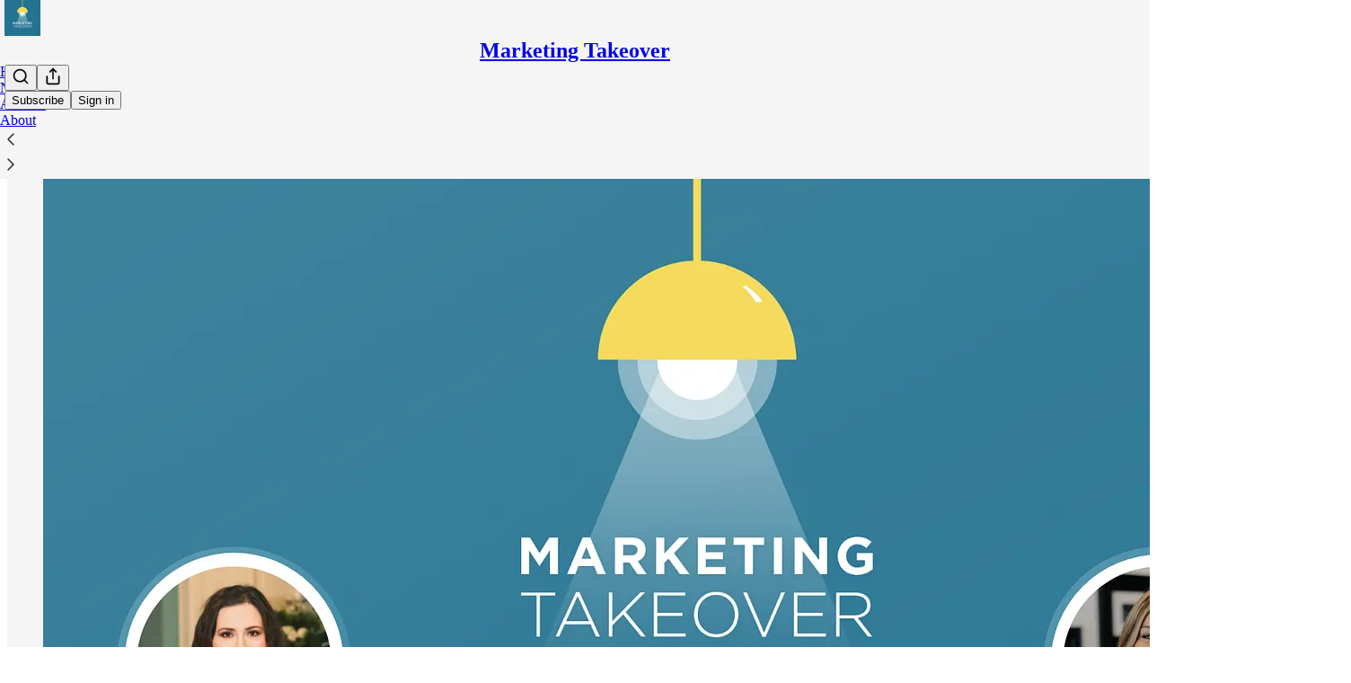

--- FILE ---
content_type: text/html; charset=utf-8
request_url: https://marketingtakeover.substack.com/about
body_size: 28092
content:
<!DOCTYPE html>
<html lang="en">
    <head>
        <meta charset="utf-8" />
        <meta name="norton-safeweb-site-verification" content="24usqpep0ejc5w6hod3dulxwciwp0djs6c6ufp96av3t4whuxovj72wfkdjxu82yacb7430qjm8adbd5ezlt4592dq4zrvadcn9j9n-0btgdzpiojfzno16-fnsnu7xd" />
        
        <link rel="preconnect" href="https://substackcdn.com" />
        

        
            <title data-rh="true">About - Marketing Takeover</title>
            
            <meta data-rh="true" name="description" content="Ajungem în inbox-ul tău de două ori pe lună cu analize de marketing, workshop-uri și studii de caz reale despre startup-uri românești. Trecem în revistă ce am îmbunătăți și cum am crește business-ul, if we were to take over. Abonează-te gratuit 👇. Click to read Marketing Takeover, a Substack publication with hundreds of subscribers."/><meta data-rh="true" property="og:description" content="Ajungem în inbox-ul tău de două ori pe lună cu analize de marketing, workshop-uri și studii de caz reale despre startup-uri românești. Trecem în revistă ce am îmbunătăți și cum am crește business-ul, if we were to take over. Abonează-te gratuit 👇. Click to read Marketing Takeover, a Substack publication with hundreds of subscribers."/><meta data-rh="true" name="twitter:description" content="Ajungem în inbox-ul tău de două ori pe lună cu analize de marketing, workshop-uri și studii de caz reale despre startup-uri românești. Trecem în revistă ce am îmbunătăți și cum am crește business-ul, if we were to take over. Abonează-te gratuit 👇. Click to read Marketing Takeover, a Substack publication with hundreds of subscribers."/><meta data-rh="true" name="theme-color" content="#f5f5f5"/><meta data-rh="true" property="og:image" content="https://substackcdn.com/image/fetch/$s_!Z1MJ!,f_auto,q_auto:best,fl_progressive:steep/https%3A%2F%2Fmarketingtakeover.substack.com%2Ftwitter%2Fsubscribe-card.jpg%3Fv%3D-1721314164%26version%3D9"/><meta data-rh="true" name="twitter:image" content="https://substackcdn.com/image/fetch/$s_!Z1MJ!,f_auto,q_auto:best,fl_progressive:steep/https%3A%2F%2Fmarketingtakeover.substack.com%2Ftwitter%2Fsubscribe-card.jpg%3Fv%3D-1721314164%26version%3D9"/><meta data-rh="true" name="twitter:card" content="summary_large_image"/><meta data-rh="true" property="og:type" content="article"/><meta data-rh="true" property="og:title" content="About - Marketing Takeover"/><meta data-rh="true" name="twitter:title" content="About - Marketing Takeover"/>
            
            
        

        

        <style>
          @layer legacy, tailwind, pencraftReset, pencraft;
        </style>

        
        <link rel="preload" as="style" href="https://substackcdn.com/bundle/theme/main.57ec6396ea4b5be03b65.css" />
        
        <link rel="preload" as="style" href="https://substackcdn.com/bundle/theme/color_links.c9908948e2f4e05476e6.css" />
        
        
        

        
            
                <link rel="stylesheet" type="text/css" href="https://substackcdn.com/bundle/static/css/7276.087307e6.css" />
            
                <link rel="stylesheet" type="text/css" href="https://substackcdn.com/bundle/static/css/70.ad2da59f.css" />
            
                <link rel="stylesheet" type="text/css" href="https://substackcdn.com/bundle/static/css/2862.c66cf9f6.css" />
            
                <link rel="stylesheet" type="text/css" href="https://substackcdn.com/bundle/static/css/8577.8d59a919.css" />
            
                <link rel="stylesheet" type="text/css" href="https://substackcdn.com/bundle/static/css/4428.a1e58631.css" />
            
                <link rel="stylesheet" type="text/css" href="https://substackcdn.com/bundle/static/css/5611.463006e7.css" />
            
                <link rel="stylesheet" type="text/css" href="https://substackcdn.com/bundle/static/css/5234.05e42d3b.css" />
            
                <link rel="stylesheet" type="text/css" href="https://substackcdn.com/bundle/static/css/5366.d69f31f9.css" />
            
                <link rel="stylesheet" type="text/css" href="https://substackcdn.com/bundle/static/css/5490.98293a30.css" />
            
                <link rel="stylesheet" type="text/css" href="https://substackcdn.com/bundle/static/css/5986.b8c2a441.css" />
            
                <link rel="stylesheet" type="text/css" href="https://substackcdn.com/bundle/static/css/main.aba729d8.css" />
            
                <link rel="stylesheet" type="text/css" href="https://substackcdn.com/bundle/static/css/6379.813be60f.css" />
            
                <link rel="stylesheet" type="text/css" href="https://substackcdn.com/bundle/static/css/5986.b8c2a441.css" />
            
                <link rel="stylesheet" type="text/css" href="https://substackcdn.com/bundle/static/css/5490.98293a30.css" />
            
                <link rel="stylesheet" type="text/css" href="https://substackcdn.com/bundle/static/css/5366.d69f31f9.css" />
            
                <link rel="stylesheet" type="text/css" href="https://substackcdn.com/bundle/static/css/5234.05e42d3b.css" />
            
                <link rel="stylesheet" type="text/css" href="https://substackcdn.com/bundle/static/css/5611.463006e7.css" />
            
                <link rel="stylesheet" type="text/css" href="https://substackcdn.com/bundle/static/css/4428.a1e58631.css" />
            
                <link rel="stylesheet" type="text/css" href="https://substackcdn.com/bundle/static/css/8577.8d59a919.css" />
            
                <link rel="stylesheet" type="text/css" href="https://substackcdn.com/bundle/static/css/2862.c66cf9f6.css" />
            
        

        
        
        
        
        <meta name="viewport" content="width=device-width, initial-scale=1, maximum-scale=1, user-scalable=0, viewport-fit=cover" />
        <meta name="author" content="Irina Ianculescu" />
        <meta property="og:url" content="https://marketingtakeover.substack.com/about" />
        
        
        <link rel="canonical" href="https://marketingtakeover.substack.com/about" />
        

        

        

        

        
            
                <link rel="shortcut icon" href="https://substackcdn.com/image/fetch/$s_!1gND!,f_auto,q_auto:good,fl_progressive:steep/https%3A%2F%2Fbucketeer-e05bbc84-baa3-437e-9518-adb32be77984.s3.amazonaws.com%2Fpublic%2Fimages%2F6ac5518c-7229-4b53-aa77-03856b8a6536%2Ffavicon.ico">
            
        
            
                <link rel="icon" type="image/png" sizes="16x16" href="https://substackcdn.com/image/fetch/$s_!C2gY!,f_auto,q_auto:good,fl_progressive:steep/https%3A%2F%2Fbucketeer-e05bbc84-baa3-437e-9518-adb32be77984.s3.amazonaws.com%2Fpublic%2Fimages%2F6ac5518c-7229-4b53-aa77-03856b8a6536%2Ffavicon-16x16.png">
            
        
            
                <link rel="icon" type="image/png" sizes="32x32" href="https://substackcdn.com/image/fetch/$s_!XBuJ!,f_auto,q_auto:good,fl_progressive:steep/https%3A%2F%2Fbucketeer-e05bbc84-baa3-437e-9518-adb32be77984.s3.amazonaws.com%2Fpublic%2Fimages%2F6ac5518c-7229-4b53-aa77-03856b8a6536%2Ffavicon-32x32.png">
            
        
            
                <link rel="apple-touch-icon" sizes="57x57" href="https://substackcdn.com/image/fetch/$s_!8AQV!,f_auto,q_auto:good,fl_progressive:steep/https%3A%2F%2Fbucketeer-e05bbc84-baa3-437e-9518-adb32be77984.s3.amazonaws.com%2Fpublic%2Fimages%2F6ac5518c-7229-4b53-aa77-03856b8a6536%2Fapple-touch-icon-57x57.png">
            
        
            
                <link rel="apple-touch-icon" sizes="60x60" href="https://substackcdn.com/image/fetch/$s_!NIFZ!,f_auto,q_auto:good,fl_progressive:steep/https%3A%2F%2Fbucketeer-e05bbc84-baa3-437e-9518-adb32be77984.s3.amazonaws.com%2Fpublic%2Fimages%2F6ac5518c-7229-4b53-aa77-03856b8a6536%2Fapple-touch-icon-60x60.png">
            
        
            
                <link rel="apple-touch-icon" sizes="72x72" href="https://substackcdn.com/image/fetch/$s_!5x9H!,f_auto,q_auto:good,fl_progressive:steep/https%3A%2F%2Fbucketeer-e05bbc84-baa3-437e-9518-adb32be77984.s3.amazonaws.com%2Fpublic%2Fimages%2F6ac5518c-7229-4b53-aa77-03856b8a6536%2Fapple-touch-icon-72x72.png">
            
        
            
                <link rel="apple-touch-icon" sizes="76x76" href="https://substackcdn.com/image/fetch/$s_!GCie!,f_auto,q_auto:good,fl_progressive:steep/https%3A%2F%2Fbucketeer-e05bbc84-baa3-437e-9518-adb32be77984.s3.amazonaws.com%2Fpublic%2Fimages%2F6ac5518c-7229-4b53-aa77-03856b8a6536%2Fapple-touch-icon-76x76.png">
            
        
            
                <link rel="apple-touch-icon" sizes="114x114" href="https://substackcdn.com/image/fetch/$s_!Bxgp!,f_auto,q_auto:good,fl_progressive:steep/https%3A%2F%2Fbucketeer-e05bbc84-baa3-437e-9518-adb32be77984.s3.amazonaws.com%2Fpublic%2Fimages%2F6ac5518c-7229-4b53-aa77-03856b8a6536%2Fapple-touch-icon-114x114.png">
            
        
            
                <link rel="apple-touch-icon" sizes="120x120" href="https://substackcdn.com/image/fetch/$s_!Q2xh!,f_auto,q_auto:good,fl_progressive:steep/https%3A%2F%2Fbucketeer-e05bbc84-baa3-437e-9518-adb32be77984.s3.amazonaws.com%2Fpublic%2Fimages%2F6ac5518c-7229-4b53-aa77-03856b8a6536%2Fapple-touch-icon-120x120.png">
            
        
            
                <link rel="apple-touch-icon" sizes="144x144" href="https://substackcdn.com/image/fetch/$s_!kSzF!,f_auto,q_auto:good,fl_progressive:steep/https%3A%2F%2Fbucketeer-e05bbc84-baa3-437e-9518-adb32be77984.s3.amazonaws.com%2Fpublic%2Fimages%2F6ac5518c-7229-4b53-aa77-03856b8a6536%2Fapple-touch-icon-144x144.png">
            
        
            
                <link rel="apple-touch-icon" sizes="152x152" href="https://substackcdn.com/image/fetch/$s_!O6o0!,f_auto,q_auto:good,fl_progressive:steep/https%3A%2F%2Fbucketeer-e05bbc84-baa3-437e-9518-adb32be77984.s3.amazonaws.com%2Fpublic%2Fimages%2F6ac5518c-7229-4b53-aa77-03856b8a6536%2Fapple-touch-icon-152x152.png">
            
        
            
                <link rel="apple-touch-icon" sizes="167x167" href="https://substackcdn.com/image/fetch/$s_!Nqvb!,f_auto,q_auto:good,fl_progressive:steep/https%3A%2F%2Fbucketeer-e05bbc84-baa3-437e-9518-adb32be77984.s3.amazonaws.com%2Fpublic%2Fimages%2F6ac5518c-7229-4b53-aa77-03856b8a6536%2Fapple-touch-icon-167x167.png">
            
        
            
                <link rel="apple-touch-icon" sizes="180x180" href="https://substackcdn.com/image/fetch/$s_!RVEw!,f_auto,q_auto:good,fl_progressive:steep/https%3A%2F%2Fbucketeer-e05bbc84-baa3-437e-9518-adb32be77984.s3.amazonaws.com%2Fpublic%2Fimages%2F6ac5518c-7229-4b53-aa77-03856b8a6536%2Fapple-touch-icon-180x180.png">
            
        
            
                <link rel="apple-touch-icon" sizes="1024x1024" href="https://substackcdn.com/image/fetch/$s_!wVW_!,f_auto,q_auto:good,fl_progressive:steep/https%3A%2F%2Fbucketeer-e05bbc84-baa3-437e-9518-adb32be77984.s3.amazonaws.com%2Fpublic%2Fimages%2F6ac5518c-7229-4b53-aa77-03856b8a6536%2Fapple-touch-icon-1024x1024.png">
            
        
            
        
            
        
            
        

        

        
            <link rel="alternate" type="application/rss+xml" href="/feed" title="Marketing Takeover"/>
        

        
        
        

        <style>:root{--color_theme_bg_pop:#4093B2;--background_pop:#4093B2;--color_theme_bg_web:#f5f5f5;--cover_bg_color:#f5f5f5;--cover_bg_color_secondary:#e6e6e6;--background_pop_darken:#39849f;--print_on_pop:#ffffff;--color_theme_bg_pop_darken:#39849f;--color_theme_print_on_pop:#ffffff;--color_theme_bg_pop_20:rgba(64, 147, 178, 0.2);--color_theme_bg_pop_30:rgba(64, 147, 178, 0.3);--print_pop:#4093b2;--color_theme_accent:#4093b2;--cover_print_primary:#363737;--cover_print_secondary:#757575;--cover_print_tertiary:#b6b6b6;--cover_border_color:#4093b2;--font_family_headings_preset:'SF Pro Display', -apple-system, system-ui, BlinkMacSystemFont, 'Inter', 'Segoe UI', Roboto, Helvetica, Arial, sans-serif, 'Apple Color Emoji', 'Segoe UI Emoji', 'Segoe UI Symbol';--font_weight_headings_preset:900;--font_family_body_preset:'SF Pro Display', -apple-system, system-ui, BlinkMacSystemFont, 'Inter', 'Segoe UI', Roboto, Helvetica, Arial, sans-serif, 'Apple Color Emoji', 'Segoe UI Emoji', 'Segoe UI Symbol';--font_weight_body_preset:400;--font_preset_heading:heavy_sans;--font_preset_body:sans;--home_hero:newspaper;--home_posts:list;--web_bg_color:#f5f5f5;--background_contrast_1:#e6e6e6;--background_contrast_2:#d4d4d4;--background_contrast_3:#b0b0b0;--background_contrast_4:#8d8d8d;--background_contrast_5:#4d4d4d;--color_theme_bg_contrast_1:#e6e6e6;--color_theme_bg_contrast_2:#d4d4d4;--color_theme_bg_contrast_3:#b0b0b0;--color_theme_bg_contrast_4:#8d8d8d;--color_theme_bg_contrast_5:#4d4d4d;--color_theme_bg_elevated:#f5f5f5;--color_theme_bg_elevated_secondary:#e6e6e6;--color_theme_bg_elevated_tertiary:#d4d4d4;--color_theme_detail:#dddddd;--background_contrast_pop:rgba(64, 147, 178, 0.4);--color_theme_bg_contrast_pop:rgba(64, 147, 178, 0.4);--theme_bg_is_dark:0;--print_on_web_bg_color:#363737;--print_secondary_on_web_bg_color:#828383;--background_pop_rgb:64, 147, 178;--color_theme_bg_pop_rgb:64, 147, 178;--color_theme_accent_rgb:64, 147, 178;}</style>

        
            <link rel="stylesheet" href="https://substackcdn.com/bundle/theme/main.57ec6396ea4b5be03b65.css" />
        
            <link rel="stylesheet" href="https://substackcdn.com/bundle/theme/color_links.c9908948e2f4e05476e6.css" />
        

        <style></style>

        

        

        

        
    </head>

    <body class="">
        

        
            <noscript><iframe src="https://www.googletagmanager.com/ns.html?id= GTM-5CBQZ5J" height="0"
                              width="0" style="display:none;visibility:hidden"></iframe></noscript>
        

        

        

        

        

        <div id="entry">
            <div id="main" class="main typography use-theme-bg"><div class="pencraft pc-display-contents pc-reset pubTheme-yiXxQA"><div data-testid="navbar" class="main-menu"><div class="mainMenuContent-DME8DR"><div style="position:relative;height:71px;" class="pencraft pc-display-flex pc-gap-12 pc-paddingLeft-20 pc-paddingRight-20 pc-justifyContent-space-between pc-alignItems-center pc-reset topBar-pIF0J1"><div style="flex-basis:0px;flex-grow:1;" class="logoContainer-p12gJb"><a href="/" native class="pencraft pc-display-contents pc-reset"><div draggable="false" class="pencraft pc-display-flex pc-position-relative pc-reset"><div style="width:40px;height:40px;" class="pencraft pc-display-flex pc-reset bg-white-ZBV5av pc-borderRadius-sm overflow-hidden-WdpwT6 sizing-border-box-DggLA4"><picture><source type="image/webp" srcset="https://substackcdn.com/image/fetch/$s_!fQXz!,w_80,h_80,c_fill,f_webp,q_auto:good,fl_progressive:steep,g_auto/https%3A%2F%2Fbucketeer-e05bbc84-baa3-437e-9518-adb32be77984.s3.amazonaws.com%2Fpublic%2Fimages%2Fa90a9c51-5b3d-4a74-86b4-5eed9642e382_1024x1024.png"/><img src="https://substackcdn.com/image/fetch/$s_!fQXz!,w_80,h_80,c_fill,f_auto,q_auto:good,fl_progressive:steep,g_auto/https%3A%2F%2Fbucketeer-e05bbc84-baa3-437e-9518-adb32be77984.s3.amazonaws.com%2Fpublic%2Fimages%2Fa90a9c51-5b3d-4a74-86b4-5eed9642e382_1024x1024.png" sizes="100vw" alt="Marketing Takeover" width="80" height="80" style="width:40px;height:40px;" draggable="false" class="img-OACg1c object-fit-cover-u4ReeV pencraft pc-reset"/></picture></div></div></a></div><div style="flex-grow:0;" class="titleContainer-DJYq5v"><h1 class="pencraft pc-reset font-pub-headings-FE5byy reset-IxiVJZ title-oOnUGd"><a href="/" class="pencraft pc-display-contents pc-reset">Marketing Takeover</a></h1></div><div style="flex-basis:0px;flex-grow:1;" class="pencraft pc-display-flex pc-justifyContent-flex-end pc-alignItems-center pc-reset"><div class="buttonsContainer-SJBuep"><div class="pencraft pc-display-flex pc-gap-8 pc-justifyContent-flex-end pc-alignItems-center pc-reset navbar-buttons"><div class="pencraft pc-display-flex pc-gap-4 pc-reset"><span data-state="closed"><button tabindex="0" type="button" aria-label="Search" class="pencraft pc-reset pencraft iconButton-mq_Et5 iconButtonBase-dJGHgN buttonBase-GK1x3M buttonStyle-r7yGCK size_md-gCDS3o priority_tertiary-rlke8z"><svg xmlns="http://www.w3.org/2000/svg" width="20" height="20" viewBox="0 0 24 24" fill="none" stroke="currentColor" stroke-width="2" stroke-linecap="round" stroke-linejoin="round" class="lucide lucide-search"><circle cx="11" cy="11" r="8"></circle><path d="m21 21-4.3-4.3"></path></svg></button></span><button tabindex="0" type="button" aria-label="Share Publication" id="headlessui-menu-button-P0-5" aria-haspopup="menu" aria-expanded="false" data-headlessui-state class="pencraft pc-reset pencraft iconButton-mq_Et5 iconButtonBase-dJGHgN buttonBase-GK1x3M buttonStyle-r7yGCK size_md-gCDS3o priority_tertiary-rlke8z"><svg xmlns="http://www.w3.org/2000/svg" width="20" height="20" viewBox="0 0 24 24" fill="none" stroke="currentColor" stroke-width="2" stroke-linecap="round" stroke-linejoin="round" class="lucide lucide-share"><path d="M4 12v8a2 2 0 0 0 2 2h12a2 2 0 0 0 2-2v-8"></path><polyline points="16 6 12 2 8 6"></polyline><line x1="12" x2="12" y1="2" y2="15"></line></svg></button></div><button tabindex="0" type="button" data-testid="noncontributor-cta-button" class="pencraft pc-reset pencraft buttonBase-GK1x3M buttonText-X0uSmG buttonStyle-r7yGCK priority_primary-RfbeYt size_md-gCDS3o">Subscribe</button><button tabindex="0" type="button" native data-href="https://substack.com/sign-in?redirect=%2Fabout&amp;for_pub=marketingtakeover" class="pencraft pc-reset pencraft buttonBase-GK1x3M buttonText-X0uSmG buttonStyle-r7yGCK priority_tertiary-rlke8z size_md-gCDS3o">Sign in</button></div></div></div></div><div class="overflow-list-container sections-overflow"><div class="pencraft pc-display-flex pc-height-48 pc-paddingLeft-4 pc-paddingRight-4 pc-justifyContent-center pc-position-relative pc-reset border-top-detail-bzjFmN border-bottom-detail-k1F6C4 font-text-qe4AeH section-bar scroll"><div class="overflow-items"><div class="menu-item"><a role="button" tabindex="0" href="/"><span class="overflow-item-text">Home</span></a></div><div class="menu-item"><a role="button" tabindex="0" href="/notes"><span class="overflow-item-text">Notes</span></a></div><div class="menu-item"><a role="button" tabindex="0" href="/archive"><span class="overflow-item-text">Archive</span></a></div><div class="menu-item selected"><a role="button" tabindex="0" href="/about"><span class="overflow-item-text">About</span></a></div></div><div class="left-button"><div role="button" class="scroll-button-hitbox"><svg xmlns="http://www.w3.org/2000/svg" width="24" height="24" viewBox="0 0 24 24" fill="none" stroke="currentColor" stroke-width="1.5" stroke-linecap="round" stroke-linejoin="round" class="lucide lucide-chevron-left"><path d="m15 18-6-6 6-6"></path></svg></div></div><div class="right-button"><div role="button" class="scroll-button-hitbox"><svg xmlns="http://www.w3.org/2000/svg" width="24" height="24" viewBox="0 0 24 24" fill="none" stroke="currentColor" stroke-width="1.5" stroke-linecap="round" stroke-linejoin="round" class="lucide lucide-chevron-right"><path d="m9 18 6-6-6-6"></path></svg></div></div></div></div></div><div style="height:122px;"></div></div></div><div class="pencraft pc-display-contents pc-reset pubTheme-yiXxQA"><div class="page typography about-page post"><div class="container"><div class="about-content-wrap"><div class="content-about"><div dir="auto" class="body markup"><div class="captioned-image-container"><figure><a target="_blank" href="https://substackcdn.com/image/fetch/$s_!wIa6!,f_auto,q_auto:good,fl_progressive:steep/https%3A%2F%2Fbucketeer-e05bbc84-baa3-437e-9518-adb32be77984.s3.amazonaws.com%2Fpublic%2Fimages%2Fa8a70780-e257-4051-b2e8-bc2985bb5cd0_1920x1080.png" data-component-name="Image2ToDOM" rel class="image-link image2 is-viewable-img can-restack"><div class="image2-inset can-restack"><picture><source type="image/webp" srcset="https://substackcdn.com/image/fetch/$s_!wIa6!,w_424,c_limit,f_webp,q_auto:good,fl_progressive:steep/https%3A%2F%2Fbucketeer-e05bbc84-baa3-437e-9518-adb32be77984.s3.amazonaws.com%2Fpublic%2Fimages%2Fa8a70780-e257-4051-b2e8-bc2985bb5cd0_1920x1080.png 424w, https://substackcdn.com/image/fetch/$s_!wIa6!,w_848,c_limit,f_webp,q_auto:good,fl_progressive:steep/https%3A%2F%2Fbucketeer-e05bbc84-baa3-437e-9518-adb32be77984.s3.amazonaws.com%2Fpublic%2Fimages%2Fa8a70780-e257-4051-b2e8-bc2985bb5cd0_1920x1080.png 848w, https://substackcdn.com/image/fetch/$s_!wIa6!,w_1272,c_limit,f_webp,q_auto:good,fl_progressive:steep/https%3A%2F%2Fbucketeer-e05bbc84-baa3-437e-9518-adb32be77984.s3.amazonaws.com%2Fpublic%2Fimages%2Fa8a70780-e257-4051-b2e8-bc2985bb5cd0_1920x1080.png 1272w, https://substackcdn.com/image/fetch/$s_!wIa6!,w_1456,c_limit,f_webp,q_auto:good,fl_progressive:steep/https%3A%2F%2Fbucketeer-e05bbc84-baa3-437e-9518-adb32be77984.s3.amazonaws.com%2Fpublic%2Fimages%2Fa8a70780-e257-4051-b2e8-bc2985bb5cd0_1920x1080.png 1456w" sizes="100vw"/><img src="https://substackcdn.com/image/fetch/$s_!wIa6!,w_1456,c_limit,f_auto,q_auto:good,fl_progressive:steep/https%3A%2F%2Fbucketeer-e05bbc84-baa3-437e-9518-adb32be77984.s3.amazonaws.com%2Fpublic%2Fimages%2Fa8a70780-e257-4051-b2e8-bc2985bb5cd0_1920x1080.png" width="1456" height="819" data-attrs="{&quot;src&quot;:&quot;https://bucketeer-e05bbc84-baa3-437e-9518-adb32be77984.s3.amazonaws.com/public/images/a8a70780-e257-4051-b2e8-bc2985bb5cd0_1920x1080.png&quot;,&quot;srcNoWatermark&quot;:null,&quot;fullscreen&quot;:null,&quot;imageSize&quot;:null,&quot;height&quot;:819,&quot;width&quot;:1456,&quot;resizeWidth&quot;:null,&quot;bytes&quot;:464241,&quot;alt&quot;:null,&quot;title&quot;:null,&quot;type&quot;:&quot;image/png&quot;,&quot;href&quot;:null,&quot;belowTheFold&quot;:false,&quot;topImage&quot;:true,&quot;internalRedirect&quot;:null,&quot;isProcessing&quot;:false,&quot;align&quot;:null,&quot;offset&quot;:false}" alt srcset="https://substackcdn.com/image/fetch/$s_!wIa6!,w_424,c_limit,f_auto,q_auto:good,fl_progressive:steep/https%3A%2F%2Fbucketeer-e05bbc84-baa3-437e-9518-adb32be77984.s3.amazonaws.com%2Fpublic%2Fimages%2Fa8a70780-e257-4051-b2e8-bc2985bb5cd0_1920x1080.png 424w, https://substackcdn.com/image/fetch/$s_!wIa6!,w_848,c_limit,f_auto,q_auto:good,fl_progressive:steep/https%3A%2F%2Fbucketeer-e05bbc84-baa3-437e-9518-adb32be77984.s3.amazonaws.com%2Fpublic%2Fimages%2Fa8a70780-e257-4051-b2e8-bc2985bb5cd0_1920x1080.png 848w, https://substackcdn.com/image/fetch/$s_!wIa6!,w_1272,c_limit,f_auto,q_auto:good,fl_progressive:steep/https%3A%2F%2Fbucketeer-e05bbc84-baa3-437e-9518-adb32be77984.s3.amazonaws.com%2Fpublic%2Fimages%2Fa8a70780-e257-4051-b2e8-bc2985bb5cd0_1920x1080.png 1272w, https://substackcdn.com/image/fetch/$s_!wIa6!,w_1456,c_limit,f_auto,q_auto:good,fl_progressive:steep/https%3A%2F%2Fbucketeer-e05bbc84-baa3-437e-9518-adb32be77984.s3.amazonaws.com%2Fpublic%2Fimages%2Fa8a70780-e257-4051-b2e8-bc2985bb5cd0_1920x1080.png 1456w" sizes="100vw" fetchpriority="high" class="sizing-normal"/></picture><div class="image-link-expand"><div class="pencraft pc-display-flex pc-gap-8 pc-reset"><button tabindex="0" type="button" class="pencraft pc-reset pencraft icon-container restack-image"><svg role="img" style="height:20px;width:20px" width="20" height="20" viewBox="0 0 20 20" fill="none" stroke-width="1.5" stroke="var(--color-fg-primary)" stroke-linecap="round" stroke-linejoin="round" xmlns="http://www.w3.org/2000/svg"><g><title></title><path d="M2.53001 7.81595C3.49179 4.73911 6.43281 2.5 9.91173 2.5C13.1684 2.5 15.9537 4.46214 17.0852 7.23684L17.6179 8.67647M17.6179 8.67647L18.5002 4.26471M17.6179 8.67647L13.6473 6.91176M17.4995 12.1841C16.5378 15.2609 13.5967 17.5 10.1178 17.5C6.86118 17.5 4.07589 15.5379 2.94432 12.7632L2.41165 11.3235M2.41165 11.3235L1.5293 15.7353M2.41165 11.3235L6.38224 13.0882"></path></g></svg></button><button tabindex="0" type="button" class="pencraft pc-reset pencraft icon-container view-image"><svg xmlns="http://www.w3.org/2000/svg" width="20" height="20" viewBox="0 0 24 24" fill="none" stroke="currentColor" stroke-width="2" stroke-linecap="round" stroke-linejoin="round" class="lucide lucide-maximize2 lucide-maximize-2"><polyline points="15 3 21 3 21 9"></polyline><polyline points="9 21 3 21 3 15"></polyline><line x1="21" x2="14" y1="3" y2="10"></line><line x1="3" x2="10" y1="21" y2="14"></line></svg></button></div></div></div></a></figure></div><p></p><h3 class="header-anchor-post">Context<div class="pencraft pc-display-flex pc-alignItems-center pc-position-absolute pc-reset header-anchor-parent"><div class="pencraft pc-display-contents pc-reset pubTheme-yiXxQA"><div id="§context" class="pencraft pc-reset header-anchor offset-top"></div><button tabindex="0" type="button" aria-label="Link" data-href="https://marketingtakeover.substack.com/about#§context" class="pencraft pc-reset pencraft iconButton-mq_Et5 iconButtonBase-dJGHgN buttonBase-GK1x3M buttonStyle-r7yGCK size_sm-G3LciD priority_secondary-S63h9o"><svg xmlns="http://www.w3.org/2000/svg" width="18" height="18" viewBox="0 0 24 24" fill="none" stroke="currentColor" stroke-width="2" stroke-linecap="round" stroke-linejoin="round" class="lucide lucide-link"><path d="M10 13a5 5 0 0 0 7.54.54l3-3a5 5 0 0 0-7.07-7.07l-1.72 1.71"></path><path d="M14 11a5 5 0 0 0-7.54-.54l-3 3a5 5 0 0 0 7.07 7.07l1.71-1.71"></path></svg></button></div></div></h3><p>Cel mai simplu mod de a învăța marketing strategic este când îl descompunem în elementele care îl fac să funcționeze și să producă rezultate.</p><p><span>Ajungem în inbox-ul tău de două ori pe lună cu analize de marketing, workshop-uri și studii de caz reale despre startup-uri românești. Trecem în revistă ce am îmbunătăți și cum am crește business-ul, </span><em>if we were to take over. </em></p><p><strong>What’s in it for you?</strong></p><p>Împachetăm fiecare ediție într-un studiu de caz video acționabil din care îți poți sustrage idei de experimente și optimizări pentru startup-ul tău. În felul acesta, înveți marketing practic, iei decizii mai bune și devii mai încrezător în cunoștințele tale.</p><p>Credem că ceea ce consumăm influențează ceea ce creăm, iar ideile bune vin adesea din industrii și modele de business diferite de ale noastre, așadar fii deschis să încerci abordări noi și să iei în calcul modele noi de gândire!</p><p>Misiunea noastră este să îi ajutăm pe marketerii și antreprenorii români să devină mai încrezători în abilitățile lor, să învețe din exemple și studii de caz concrete, și să fie mai strategici în ceea ce privește marketingul.</p><p>Avem câte ceva nou și interesant atât pentru marketeri, cât și pentru antreprenori. Dacă vrei să primești newsletterul direct în inbox și să nu ratezi nicio ediție, te încurajăm să te abonezi mai jos. 👇</p><p></p><div data-component-name="SubscribeWidget" class="subscribe-widget"><div class="pencraft pc-display-flex pc-justifyContent-center pc-reset"><div class="container-IpPqBD"><form action="/api/v1/free?nojs=true" method="post" novalidate class="form form-M5sC90"><input type="hidden" name="first_url" value/><input type="hidden" name="first_referrer" value/><input type="hidden" name="current_url"/><input type="hidden" name="current_referrer"/><input type="hidden" name="first_session_url" value/><input type="hidden" name="first_session_referrer" value/><input type="hidden" name="referral_code"/><input type="hidden" name="source" value="subscribe-widget"/><input type="hidden" name="referring_pub_id"/><input type="hidden" name="additional_referring_pub_ids"/><div class="sideBySideWrap-vGXrwP"><div class="emailInputWrapper-QlA86j"><div class="pencraft pc-display-flex pc-minWidth-0 pc-position-relative pc-reset flex-auto-j3S2WA"><input name="email" placeholder="Type your email..." type="email" class="pencraft emailInput-OkIMeB input-y4v6N4 inputText-pV_yWb"/></div></div><button tabindex="0" type="submit" disabled class="pencraft pc-reset pencraft rightButton primary subscribe-btn button-VFSdkv buttonBase-GK1x3M"><span class="button-text ">Subscribe</span></button></div><div id="error-container"></div></form></div></div></div><p></p><h3 class="header-anchor-post">Cine sunt Irina si Natalia?<div class="pencraft pc-display-flex pc-alignItems-center pc-position-absolute pc-reset header-anchor-parent"><div class="pencraft pc-display-contents pc-reset pubTheme-yiXxQA"><div id="§cine-sunt-irina-si-natalia" class="pencraft pc-reset header-anchor offset-top"></div><button tabindex="0" type="button" aria-label="Link" data-href="https://marketingtakeover.substack.com/about#§cine-sunt-irina-si-natalia" class="pencraft pc-reset pencraft iconButton-mq_Et5 iconButtonBase-dJGHgN buttonBase-GK1x3M buttonStyle-r7yGCK size_sm-G3LciD priority_secondary-S63h9o"><svg xmlns="http://www.w3.org/2000/svg" width="18" height="18" viewBox="0 0 24 24" fill="none" stroke="currentColor" stroke-width="2" stroke-linecap="round" stroke-linejoin="round" class="lucide lucide-link"><path d="M10 13a5 5 0 0 0 7.54.54l3-3a5 5 0 0 0-7.07-7.07l-1.72 1.71"></path><path d="M14 11a5 5 0 0 0-7.54-.54l-3 3a5 5 0 0 0 7.07 7.07l1.71-1.71"></path></svg></button></div></div></h3><p><strong>Irina Ianculescu </strong></p><ul><li><p>Marketing &amp; growth advisor pentru startup-uri tech; 13 ani experiență în digital marketing &amp; growth</p></li><li><p>Condus echipe de marketing in-house/consiliat atât companii din UE cât și din SUA, în verticale precum SaaS, fintech, health tech, femtech, edtech, incluzând 2checkout și SmartBill</p></li><li><p>Marketing mentor la Startarium</p></li><li><p>Livrat workshopuri pentru companii precum Bell Food Group, Ambasada Canadei in Romania, Pluria, Changeneers, Innovators for Children, Elite Business Women, Black Sea ClimAccelerator, atât pe plan local, cât și internațional</p></li><li><p>Jurat în diverse competiții pentru startup-uri precum Central European Startup Awards, PitchDay, Changeneers, Innovators for Children, Startarium4GOOD, etc.</p><p></p></li></ul><p><strong>Natalia Dărăbăneanu</strong></p><ul><li><p>10 ani experiență în MarCom</p></li><li><p>Parte din echipa care a lansat Startarium, coordonator content &amp; program mentorat</p></li><li><p>Documentat și produs peste 2000 de știri, co-produs un documentar TV de investigație pe probleme de infrastructură rutieră și 2 emisiuni în ediție specială</p></li><li><p>De la 0 la 6000 vizitatori organici blog/lună pentru un blog de educație financiară, în doar 18 luni</p></li><li><p>Am crescut cu 3X nr. de utilizatori care au venit din organic și social media pentru un client din industria de curierat, în 6 luni</p></li><li><p>Am ajutat un client din industria de health să ajungă la peste 1 milion de oameni și am sporit implicarea experților și organizațiilor în sănătatea maternă de 4 ori prin intermediul unei campanii dedicate</p></li><li><p>41% creștere organică pentru contul de Instagram @startarium.ro, dublând rata de engagement, în 3 luni</p></li><li><p>Finalist top 10 tineri jurnaliști 2015 din România și Moldova, bursă de studiu oferită de Euromonitor&amp;JTI</p></li></ul><div><hr/></div><p>Suntem onorate și recunoscătoare că avem în comunitatea noastră oameni minunați și branduri faine precum acestea (dar și altele 🙏):</p><div class="captioned-image-container"><figure><a target="_blank" href="https://substackcdn.com/image/fetch/$s_!PMch!,f_auto,q_auto:good,fl_progressive:steep/https%3A%2F%2Fbucketeer-e05bbc84-baa3-437e-9518-adb32be77984.s3.amazonaws.com%2Fpublic%2Fimages%2F16ad0cd3-4650-4c11-9bd7-fc86445a764c_1200x334.png" data-component-name="Image2ToDOM" rel class="image-link image2 is-viewable-img can-restack"><div class="image2-inset can-restack"><picture><source type="image/webp" srcset="https://substackcdn.com/image/fetch/$s_!PMch!,w_424,c_limit,f_webp,q_auto:good,fl_progressive:steep/https%3A%2F%2Fbucketeer-e05bbc84-baa3-437e-9518-adb32be77984.s3.amazonaws.com%2Fpublic%2Fimages%2F16ad0cd3-4650-4c11-9bd7-fc86445a764c_1200x334.png 424w, https://substackcdn.com/image/fetch/$s_!PMch!,w_848,c_limit,f_webp,q_auto:good,fl_progressive:steep/https%3A%2F%2Fbucketeer-e05bbc84-baa3-437e-9518-adb32be77984.s3.amazonaws.com%2Fpublic%2Fimages%2F16ad0cd3-4650-4c11-9bd7-fc86445a764c_1200x334.png 848w, https://substackcdn.com/image/fetch/$s_!PMch!,w_1272,c_limit,f_webp,q_auto:good,fl_progressive:steep/https%3A%2F%2Fbucketeer-e05bbc84-baa3-437e-9518-adb32be77984.s3.amazonaws.com%2Fpublic%2Fimages%2F16ad0cd3-4650-4c11-9bd7-fc86445a764c_1200x334.png 1272w, https://substackcdn.com/image/fetch/$s_!PMch!,w_1456,c_limit,f_webp,q_auto:good,fl_progressive:steep/https%3A%2F%2Fbucketeer-e05bbc84-baa3-437e-9518-adb32be77984.s3.amazonaws.com%2Fpublic%2Fimages%2F16ad0cd3-4650-4c11-9bd7-fc86445a764c_1200x334.png 1456w" sizes="100vw"/><img src="https://substackcdn.com/image/fetch/$s_!PMch!,w_1456,c_limit,f_auto,q_auto:good,fl_progressive:steep/https%3A%2F%2Fbucketeer-e05bbc84-baa3-437e-9518-adb32be77984.s3.amazonaws.com%2Fpublic%2Fimages%2F16ad0cd3-4650-4c11-9bd7-fc86445a764c_1200x334.png" width="1200" height="334" data-attrs="{&quot;src&quot;:&quot;https://bucketeer-e05bbc84-baa3-437e-9518-adb32be77984.s3.amazonaws.com/public/images/16ad0cd3-4650-4c11-9bd7-fc86445a764c_1200x334.png&quot;,&quot;srcNoWatermark&quot;:null,&quot;fullscreen&quot;:null,&quot;imageSize&quot;:null,&quot;height&quot;:334,&quot;width&quot;:1200,&quot;resizeWidth&quot;:null,&quot;bytes&quot;:107455,&quot;alt&quot;:&quot;&quot;,&quot;title&quot;:null,&quot;type&quot;:&quot;image/png&quot;,&quot;href&quot;:null,&quot;belowTheFold&quot;:true,&quot;topImage&quot;:false,&quot;internalRedirect&quot;:null,&quot;isProcessing&quot;:false,&quot;align&quot;:null,&quot;offset&quot;:false}" alt title srcset="https://substackcdn.com/image/fetch/$s_!PMch!,w_424,c_limit,f_auto,q_auto:good,fl_progressive:steep/https%3A%2F%2Fbucketeer-e05bbc84-baa3-437e-9518-adb32be77984.s3.amazonaws.com%2Fpublic%2Fimages%2F16ad0cd3-4650-4c11-9bd7-fc86445a764c_1200x334.png 424w, https://substackcdn.com/image/fetch/$s_!PMch!,w_848,c_limit,f_auto,q_auto:good,fl_progressive:steep/https%3A%2F%2Fbucketeer-e05bbc84-baa3-437e-9518-adb32be77984.s3.amazonaws.com%2Fpublic%2Fimages%2F16ad0cd3-4650-4c11-9bd7-fc86445a764c_1200x334.png 848w, https://substackcdn.com/image/fetch/$s_!PMch!,w_1272,c_limit,f_auto,q_auto:good,fl_progressive:steep/https%3A%2F%2Fbucketeer-e05bbc84-baa3-437e-9518-adb32be77984.s3.amazonaws.com%2Fpublic%2Fimages%2F16ad0cd3-4650-4c11-9bd7-fc86445a764c_1200x334.png 1272w, https://substackcdn.com/image/fetch/$s_!PMch!,w_1456,c_limit,f_auto,q_auto:good,fl_progressive:steep/https%3A%2F%2Fbucketeer-e05bbc84-baa3-437e-9518-adb32be77984.s3.amazonaws.com%2Fpublic%2Fimages%2F16ad0cd3-4650-4c11-9bd7-fc86445a764c_1200x334.png 1456w" sizes="100vw" loading="lazy" class="sizing-normal"/></picture><div class="image-link-expand"><div class="pencraft pc-display-flex pc-gap-8 pc-reset"><button tabindex="0" type="button" class="pencraft pc-reset pencraft icon-container restack-image"><svg role="img" style="height:20px;width:20px" width="20" height="20" viewBox="0 0 20 20" fill="none" stroke-width="1.5" stroke="var(--color-fg-primary)" stroke-linecap="round" stroke-linejoin="round" xmlns="http://www.w3.org/2000/svg"><g><title></title><path d="M2.53001 7.81595C3.49179 4.73911 6.43281 2.5 9.91173 2.5C13.1684 2.5 15.9537 4.46214 17.0852 7.23684L17.6179 8.67647M17.6179 8.67647L18.5002 4.26471M17.6179 8.67647L13.6473 6.91176M17.4995 12.1841C16.5378 15.2609 13.5967 17.5 10.1178 17.5C6.86118 17.5 4.07589 15.5379 2.94432 12.7632L2.41165 11.3235M2.41165 11.3235L1.5293 15.7353M2.41165 11.3235L6.38224 13.0882"></path></g></svg></button><button tabindex="0" type="button" class="pencraft pc-reset pencraft icon-container view-image"><svg xmlns="http://www.w3.org/2000/svg" width="20" height="20" viewBox="0 0 24 24" fill="none" stroke="currentColor" stroke-width="2" stroke-linecap="round" stroke-linejoin="round" class="lucide lucide-maximize2 lucide-maximize-2"><polyline points="15 3 21 3 21 9"></polyline><polyline points="9 21 3 21 3 15"></polyline><line x1="21" x2="14" y1="3" y2="10"></line><line x1="3" x2="10" y1="21" y2="14"></line></svg></button></div></div></div></a></figure></div><p>Mulțumim că faci parte din comunitatea noastră și că ne citești! 🤗</p><div><hr/></div><blockquote><p><em>“Mulțumiri pentru acest newsletter excelent!” - Bülent Duagi, Strategy &amp; Organization Adviser la Sense &amp; Change; Fondator Product Evolution</em></p></blockquote><blockquote><p><em>“Foarte tare ce ați făcut voi aici. Mulțam mult pentru idei.” - Adina Jipa, Co-founder &amp; CMO Socialinsider</em><span> </span></p></blockquote><blockquote><p><em>“Ce supriza plăcută (și utilă!) să regăsesc homepage-ul Pluria analizat în atât de mult detaliu. Felicitări pentru proiect, ne bucurăm că am fost subiectul primului episod 🙂 Sunt un adept al curentului de &quot;build in public&quot;, așa că primesc cu cea mai mare bucurie (mai ales) punctele de îmbunătățire.” - Andrei Crețu, co-fondator Pluria</em></p></blockquote><blockquote><p><em>“Mulțumim mult! Super utilă și binevenită analiza. Câteva dintre sugestii sunt pe lista noastră. Sunt multe de făcut, ca la orice startup aflat la început de drum 🙂 Dar un overview obiectiv ca al vostru ajută mereu. Foarte tare ce faceți!” - Raluca Jianu, co-fondatoare EpicVisits</em></p></blockquote><blockquote><p><em>“Irina, Natalia mulțumim mult de sfaturi! Timingul e perfect - chiar acum două săptămâni am început să lucrăm la noua versiune de site, iar sugestiile voastre sunt de mare ajutor 🙌. Vă anunțăm când este gata 😄” - Echipa Digitail.io</em></p></blockquote><blockquote><p><em>“Apreciem foarte mult analiza pe care ați creat-o pentru Zestre! Super inspo! Lucrăm la o parte din ideile descrise, dar ne-ați dat și mai multă inspirație. :) Foarte educativ și cool conținutul, keep it up! Mulțumim din nou!”</em><span>-  </span><em>Ioana Nicolau-Bandrabur, fondatoare Zestre.app</em></p></blockquote><blockquote><p><em>“Fetelor, sunteți fantastice. De fiecare dată învăț ceva nou, aha moment nu lipsește de la voi.” </em></p></blockquote><blockquote><p><em>“Foarte clară, idei noi foarte vestice, dar transpuse la realitatea locală. Îmi place la voi că ați adaptat tot ce-i mai bun în modul de growth vestic în limba română.”</em></p></blockquote><blockquote><p><em>“Excelent newsletterul! Mulțumesc! 🙌🏼” - Laura Leonte, Cosanzeana.ro</em></p></blockquote><blockquote><p><em>“Voiam să vă super felicit. Am reușit să răsfoiesc studiile de caz și mi se par super-wow!” - Armina Popeanu, fondatoarea AArchitects.Design</em></p></blockquote><blockquote><p><em>“N-am mai dat click așa repede la ceva de mult timp.” - Eliza Manafu, Brunomag Concept</em></p></blockquote><blockquote><p><em>“Foarte util conținutul, limbajul foarte bun, as always.”</em></p></blockquote><blockquote><p><em>“Ce mișto e podcastul Marketing Takeover!! L-am ascultat pe cel cu Verdoo săptămâna trecută, dar n-am apucat să-ți scriu imediat..Felicitări!! Bravo, mult succes pe mai departe!” - Andreea Nesu, UX Designer @uMore</em></p></blockquote><blockquote><p><em>Felicitări, este fain formatul! :) - Elena Iordache Stoica, Head of Growth @Stoica.co</em></p></blockquote><blockquote><p><em>“Un proiect despre digital strategy făcut ca la carte. Check it out, really insightful. Felicitări 😃👏👏👏” - Cora Diaconescu-Hâncu, Managing Partner Bad Habits</em></p></blockquote><blockquote><p><em>“Felicitări! Voi folosi la curs ca resursă și discuții.” - Alexandra Zbuchea, Prof. Ph.D. Habil. &amp; Prodecan Facultatea de Management, SNSPA</em></p></blockquote><div><hr/></div><h3 class="header-anchor-post"><strong>Premii:</strong><div class="pencraft pc-display-flex pc-alignItems-center pc-position-absolute pc-reset header-anchor-parent"><div class="pencraft pc-display-contents pc-reset pubTheme-yiXxQA"><div id="§premii" class="pencraft pc-reset header-anchor offset-top"></div><button tabindex="0" type="button" aria-label="Link" data-href="https://marketingtakeover.substack.com/about#§premii" class="pencraft pc-reset pencraft iconButton-mq_Et5 iconButtonBase-dJGHgN buttonBase-GK1x3M buttonStyle-r7yGCK size_sm-G3LciD priority_secondary-S63h9o"><svg xmlns="http://www.w3.org/2000/svg" width="18" height="18" viewBox="0 0 24 24" fill="none" stroke="currentColor" stroke-width="2" stroke-linecap="round" stroke-linejoin="round" class="lucide lucide-link"><path d="M10 13a5 5 0 0 0 7.54.54l3-3a5 5 0 0 0-7.07-7.07l-1.72 1.71"></path><path d="M14 11a5 5 0 0 0-7.54-.54l-3 3a5 5 0 0 0 7.07 7.07l1.71-1.71"></path></svg></button></div></div></h3><blockquote><p>Câștigători loc 3 la Webstock Awards, categoria Best Newsletters, 2022</p></blockquote><blockquote><p>Finaliști la Webstock Awards, categoria Best Newsletters, 2021</p></blockquote><div><hr/></div><p><span>Vrei să-ți analizăm startup-ul în newsletter? </span><a href="https://aj2zs9zpb98.typeform.com/to/LnV9kbQk" rel>Aplică aici</a><span>, vrem să te cunoaștem!</span></p></div></div></div><div class="visibility-check"></div><div class="pencraft pc-display-flex pc-flexDirection-column pc-gap-16 pc-padding-24 pc-alignItems-center pc-reset container-QYwuRw end-cta-container"><div style="--scale:64px;" class="pencraft pc-display-flex pc-width-64 pc-height-64 pc-justifyContent-center pc-alignItems-center pc-position-relative pc-reset bg-secondary-UUD3_J flex-auto-j3S2WA outline-detail-vcQLyr pc-borderRadius-full overflow-hidden-WdpwT6 sizing-border-box-DggLA4 container-TAtrWj"><div style="--scale:64px;" title="User" class="pencraft pc-display-flex pc-width-64 pc-height-64 pc-justifyContent-center pc-alignItems-center pc-position-relative pc-reset bg-secondary-UUD3_J flex-auto-j3S2WA outline-detail-vcQLyr pc-borderRadius-full overflow-hidden-WdpwT6 sizing-border-box-DggLA4 container-TAtrWj"><picture><source type="image/webp" srcset="https://substackcdn.com/image/fetch/$s_!2r94!,w_64,h_64,c_fill,f_webp,q_auto:good,fl_progressive:steep/https%3A%2F%2Fsubstack-post-media.s3.amazonaws.com%2Fpublic%2Fimages%2F742f353a-10fe-4da2-bd30-8f44e011d8d1_615x701.png 64w, https://substackcdn.com/image/fetch/$s_!2r94!,w_128,h_128,c_fill,f_webp,q_auto:good,fl_progressive:steep/https%3A%2F%2Fsubstack-post-media.s3.amazonaws.com%2Fpublic%2Fimages%2F742f353a-10fe-4da2-bd30-8f44e011d8d1_615x701.png 128w, https://substackcdn.com/image/fetch/$s_!2r94!,w_192,h_192,c_fill,f_webp,q_auto:good,fl_progressive:steep/https%3A%2F%2Fsubstack-post-media.s3.amazonaws.com%2Fpublic%2Fimages%2F742f353a-10fe-4da2-bd30-8f44e011d8d1_615x701.png 192w" sizes="64px"/><img src="https://substackcdn.com/image/fetch/$s_!2r94!,w_64,h_64,c_fill,f_auto,q_auto:good,fl_progressive:steep/https%3A%2F%2Fsubstack-post-media.s3.amazonaws.com%2Fpublic%2Fimages%2F742f353a-10fe-4da2-bd30-8f44e011d8d1_615x701.png" sizes="64px" alt="User's avatar" srcset="https://substackcdn.com/image/fetch/$s_!2r94!,w_64,h_64,c_fill,f_auto,q_auto:good,fl_progressive:steep/https%3A%2F%2Fsubstack-post-media.s3.amazonaws.com%2Fpublic%2Fimages%2F742f353a-10fe-4da2-bd30-8f44e011d8d1_615x701.png 64w, https://substackcdn.com/image/fetch/$s_!2r94!,w_128,h_128,c_fill,f_auto,q_auto:good,fl_progressive:steep/https%3A%2F%2Fsubstack-post-media.s3.amazonaws.com%2Fpublic%2Fimages%2F742f353a-10fe-4da2-bd30-8f44e011d8d1_615x701.png 128w, https://substackcdn.com/image/fetch/$s_!2r94!,w_192,h_192,c_fill,f_auto,q_auto:good,fl_progressive:steep/https%3A%2F%2Fsubstack-post-media.s3.amazonaws.com%2Fpublic%2Fimages%2F742f353a-10fe-4da2-bd30-8f44e011d8d1_615x701.png 192w" width="64" height="64" draggable="false" class="img-OACg1c object-fit-cover-u4ReeV pencraft pc-reset"/></picture></div></div><div class="pencraft pc-display-flex pc-flexDirection-column pc-alignItems-center pc-reset"><h2 class="pencraft pc-reset color-pub-primary-text-NyXPlw align-center-y7ZD4w line-height-30-HByCl5 font-display-nhmvtD size-30-tZAWf_ weight-bold-DmI9lw reset-IxiVJZ">Subscribe to Marketing Takeover</h2><div class="pencraft pc-reset color-pub-secondary-text-hGQ02T align-center-y7ZD4w line-height-20-t4M0El font-meta-MWBumP size-12-mmZ61m weight-medium-fw81nC transform-uppercase-yKDgcq reset-IxiVJZ meta-EgzBVA heroText-vjETGo">Ajungem în inbox-ul tău de două ori pe lună cu analize de marketing, workshop-uri și studii de caz reale despre startup-uri românești. Trecem în revistă ce am îmbunătăți și cum am crește business-ul, if we were to take over. Abonează-te gratuit 👇</div></div><div data-component-name="SubscribeWidget" class="subscribe-widget"><div class="pencraft pc-display-flex pc-justifyContent-center pc-reset"><div class="container-IpPqBD"><form action="/api/v1/free?nojs=true" method="post" novalidate class="form form-M5sC90"><input type="hidden" name="first_url" value/><input type="hidden" name="first_referrer" value/><input type="hidden" name="current_url"/><input type="hidden" name="current_referrer"/><input type="hidden" name="first_session_url" value/><input type="hidden" name="first_session_referrer" value/><input type="hidden" name="referral_code"/><input type="hidden" name="source" value="about-page-end-cta"/><input type="hidden" name="referring_pub_id"/><input type="hidden" name="additional_referring_pub_ids"/><div class="sideBySideWrap-vGXrwP"><div class="emailInputWrapper-QlA86j"><div class="pencraft pc-display-flex pc-minWidth-0 pc-position-relative pc-reset flex-auto-j3S2WA"><input name="email" placeholder="Type your email..." type="email" class="pencraft emailInput-OkIMeB input-y4v6N4 inputText-pV_yWb"/></div></div><button tabindex="0" type="submit" disabled class="pencraft pc-reset pencraft rightButton primary subscribe-btn button-VFSdkv buttonBase-GK1x3M"><span class="button-text ">Subscribe</span></button></div><div id="error-container"></div></form></div></div></div></div><div class="pencraft pc-display-flex pc-flexDirection-column pc-gap-24 pc-reset"><h3 class="about-page-section-title">People</h3><div class="content-people"><div class="people-column"><div class="content-person"><div class="pencraft pc-display-flex pc-flexDirection-column pc-width-320 pc-gap-12 pc-padding-12 pc-reset sizing-border-box-DggLA4"><div aria-valuemax="100" aria-valuemin="0" role="progressbar" data-state="indeterminate" data-max="100" aria-label="Loading" class="pencraft pc-display-flex pc-padding-40 pc-justifyContent-center pc-alignItems-center pc-reset flex-grow-rzmknG spinner-q_nGBK theme_default-qMdqgV"><svg width="24" height="24" viewBox="0 0 24 24" vector-effect="non-scaling-stroke" data-state="indeterminate" data-max="100"><circle cx="12" cy="12" r="11" stroke-width="2" fill="none" stroke="var(--color-utility-detail)" class="bg-UXIMqb"></circle><circle cx="12" cy="12" r="11" stroke-width="2" fill="none" class="fg-MeJce5"></circle></svg></div></div></div></div><div class="people-column"><div class="content-person"><div class="pencraft pc-display-flex pc-flexDirection-column pc-width-320 pc-gap-12 pc-padding-12 pc-reset sizing-border-box-DggLA4"><div aria-valuemax="100" aria-valuemin="0" role="progressbar" data-state="indeterminate" data-max="100" aria-label="Loading" class="pencraft pc-display-flex pc-padding-40 pc-justifyContent-center pc-alignItems-center pc-reset flex-grow-rzmknG spinner-q_nGBK theme_default-qMdqgV"><svg width="24" height="24" viewBox="0 0 24 24" vector-effect="non-scaling-stroke" data-state="indeterminate" data-max="100"><circle cx="12" cy="12" r="11" stroke-width="2" fill="none" stroke="var(--color-utility-detail)" class="bg-UXIMqb"></circle><circle cx="12" cy="12" r="11" stroke-width="2" fill="none" class="fg-MeJce5"></circle></svg></div></div></div></div></div></div></div></div></div><div class="footer-wrap publication-footer"><div class="visibility-check"></div><div class="footer themed-background"><div class="container"><div class="footer-terms"><span>© 2026 Irina Ianculescu &amp; Natalia Dărăbăneanu</span><span> · </span><a href="https://substack.com/privacy" target="_blank" rel="noopener" class="pencraft pc-reset decoration-underline-ClTkYc">Privacy</a><span> ∙ </span><a href="https://substack.com/tos" target="_blank" rel="noopener" class="pencraft pc-reset decoration-underline-ClTkYc">Terms</a><span> ∙ </span><a href="https://substack.com/ccpa#personal-data-collected" target="_blank" rel="noopener" class="pencraft pc-reset decoration-underline-ClTkYc">Collection notice</a></div><div class="pencraft pc-display-flex pc-gap-8 pc-justifyContent-center pc-alignItems-center pc-reset footerButtons-ap9Sk7"><a native href="https://substack.com/signup?utm_source=substack&amp;utm_medium=web&amp;utm_content=footer" class="footerSubstackCta-v5HWfj"><svg role="img" width="1000" height="1000" viewBox="0 0 1000 1000" fill="#ff6719" stroke-width="1.8" stroke="none" xmlns="http://www.w3.org/2000/svg"><g><title></title><path d="M764.166 348.371H236.319V419.402H764.166V348.371Z"></path><path d="M236.319 483.752V813.999L500.231 666.512L764.19 813.999V483.752H236.319Z"></path><path d="M764.166 213H236.319V284.019H764.166V213Z"></path></g></svg> Start your Substack</a><a native href="https://substack.com/app/app-store-redirect?utm_campaign=app-marketing&amp;utm_content=web-footer-button" class="footerSubstackCta-v5HWfj getTheApp-Yk3w1O noIcon-z7v9D8">Get the app</a></div><div translated class="pencraft pc-reset reset-IxiVJZ footer-slogan-blurb"><a href="https://substack.com" native>Substack</a> is the home for great culture</div></div></div></div></div><div role="region" aria-label="Notifications (F8)" tabindex="-1" style="pointer-events:none;"><ol tabindex="-1" style="--offset:0px;z-index:1001;" class="viewport-_BM4Bg"></ol></div><div></div>
        </div>

        
            <script src="https://js.sentry-cdn.com/6c2ff3e3828e4017b7faf7b63e24cdf8.min.js" crossorigin="anonymous"></script>
            <script>
                window.Sentry && window.Sentry.onLoad(function() {
                    window.Sentry.init({
                        environment: window._preloads.sentry_environment,
                        dsn: window._preloads.sentry_dsn,
                    })
                })
            </script>
        


        
        
        
        
        <script>window._preloads        = JSON.parse("{\"isEU\":false,\"language\":\"en\",\"country\":\"US\",\"userLocale\":{\"language\":\"en\",\"region\":\"US\",\"source\":\"default\"},\"base_url\":\"https://marketingtakeover.substack.com\",\"stripe_publishable_key\":\"pk_live_51QfnARLDSWi1i85FBpvw6YxfQHljOpWXw8IKi5qFWEzvW8HvoD8cqTulR9UWguYbYweLvA16P7LN6WZsGdZKrNkE00uGbFaOE3\",\"captcha_site_key\":\"6LdYbsYZAAAAAIFIRh8X_16GoFRLIReh-e-q6qSa\",\"pub\":{\"apple_pay_disabled\":false,\"apex_domain\":null,\"author_id\":138289355,\"byline_images_enabled\":true,\"bylines_enabled\":true,\"chartable_token\":null,\"community_enabled\":true,\"copyright\":\"Irina Ianculescu & Natalia D\u0103r\u0103b\u0103neanu\",\"cover_photo_url\":null,\"created_at\":\"2021-04-29T12:25:58.676Z\",\"custom_domain_optional\":false,\"custom_domain\":null,\"default_comment_sort\":\"best_first\",\"default_coupon\":null,\"default_group_coupon\":null,\"default_show_guest_bios\":true,\"email_banner_url\":null,\"email_from_name\":\"Irina & Natalia @Marketing Takeover\",\"email_from\":null,\"embed_tracking_disabled\":false,\"explicit\":false,\"expose_paywall_content_to_search_engines\":true,\"fb_pixel_id\":null,\"fb_site_verification_token\":null,\"flagged_as_spam\":false,\"founding_subscription_benefits\":[\"2 x 1-on-1 Growth Advisory Sessions with Irina & Natalia\"],\"free_subscription_benefits\":[\"2 edi\u021Bii pe lun\u0103\"],\"ga_pixel_id\":null,\"google_site_verification_token\":null,\"google_tag_manager_token\":\" GTM-5CBQZ5J\",\"hero_image\":null,\"hero_text\":\"Ajungem \u00EEn inbox-ul t\u0103u de dou\u0103 ori pe lun\u0103 cu analize de marketing, workshop-uri \u0219i studii de caz reale despre startup-uri rom\u00E2ne\u0219ti. Trecem \u00EEn revist\u0103 ce am \u00EEmbun\u0103t\u0103\u021Bi \u0219i cum am cre\u0219te business-ul, if we were to take over. Aboneaz\u0103-te gratuit \uD83D\uDC47\",\"hide_intro_subtitle\":null,\"hide_intro_title\":null,\"hide_podcast_feed_link\":false,\"homepage_type\":\"newspaper\",\"id\":350367,\"image_thumbnails_always_enabled\":false,\"invite_only\":false,\"hide_podcast_from_pub_listings\":false,\"language\":\"en\",\"logo_url_wide\":null,\"logo_url\":\"https://substackcdn.com/image/fetch/$s_!fQXz!,f_auto,q_auto:good,fl_progressive:steep/https%3A%2F%2Fbucketeer-e05bbc84-baa3-437e-9518-adb32be77984.s3.amazonaws.com%2Fpublic%2Fimages%2Fa90a9c51-5b3d-4a74-86b4-5eed9642e382_1024x1024.png\",\"minimum_group_size\":2,\"moderation_enabled\":true,\"name\":\"Marketing Takeover\",\"paid_subscription_benefits\":[\"Arhiva cu toate edi\u021Biile publicate\",\"Workshops speciale\",\"Suport direct pe email / lun\u0103\"],\"parsely_pixel_id\":null,\"chartbeat_domain\":null,\"payments_state\":\"enabled\",\"paywall_free_trial_enabled\":true,\"podcast_art_url\":null,\"paid_podcast_episode_art_url\":null,\"podcast_byline\":null,\"podcast_description\":null,\"podcast_enabled\":false,\"podcast_feed_url\":null,\"podcast_title\":null,\"post_preview_limit\":null,\"primary_user_id\":138289355,\"require_clickthrough\":false,\"show_pub_podcast_tab\":false,\"show_recs_on_homepage\":true,\"subdomain\":\"marketingtakeover\",\"subscriber_invites\":0,\"support_email\":null,\"theme_var_background_pop\":\"#009B50\",\"theme_var_color_links\":true,\"theme_var_cover_bg_color\":null,\"trial_end_override\":null,\"twitter_pixel_id\":null,\"type\":\"newsletter\",\"post_reaction_faces_enabled\":true,\"is_personal_mode\":false,\"plans\":[{\"id\":\"yearly110eur\",\"object\":\"plan\",\"active\":true,\"aggregate_usage\":null,\"amount\":11000,\"amount_decimal\":\"11000\",\"billing_scheme\":\"per_unit\",\"created\":1694181895,\"currency\":\"eur\",\"interval\":\"year\",\"interval_count\":1,\"livemode\":true,\"metadata\":{\"substack\":\"yes\"},\"meter\":null,\"nickname\":\"\u20AC110 a year\",\"product\":\"prod_ObHsXcPcnNVN5z\",\"tiers\":null,\"tiers_mode\":null,\"transform_usage\":null,\"trial_period_days\":null,\"usage_type\":\"licensed\",\"currency_options\":{\"aud\":{\"custom_unit_amount\":null,\"tax_behavior\":\"unspecified\",\"unit_amount\":19500,\"unit_amount_decimal\":\"19500\"},\"brl\":{\"custom_unit_amount\":null,\"tax_behavior\":\"unspecified\",\"unit_amount\":71500,\"unit_amount_decimal\":\"71500\"},\"cad\":{\"custom_unit_amount\":null,\"tax_behavior\":\"unspecified\",\"unit_amount\":18000,\"unit_amount_decimal\":\"18000\"},\"chf\":{\"custom_unit_amount\":null,\"tax_behavior\":\"unspecified\",\"unit_amount\":10500,\"unit_amount_decimal\":\"10500\"},\"dkk\":{\"custom_unit_amount\":null,\"tax_behavior\":\"unspecified\",\"unit_amount\":82500,\"unit_amount_decimal\":\"82500\"},\"eur\":{\"custom_unit_amount\":null,\"tax_behavior\":\"unspecified\",\"unit_amount\":11000,\"unit_amount_decimal\":\"11000\"},\"gbp\":{\"custom_unit_amount\":null,\"tax_behavior\":\"unspecified\",\"unit_amount\":10000,\"unit_amount_decimal\":\"10000\"},\"mxn\":{\"custom_unit_amount\":null,\"tax_behavior\":\"unspecified\",\"unit_amount\":233000,\"unit_amount_decimal\":\"233000\"},\"nok\":{\"custom_unit_amount\":null,\"tax_behavior\":\"unspecified\",\"unit_amount\":130500,\"unit_amount_decimal\":\"130500\"},\"nzd\":{\"custom_unit_amount\":null,\"tax_behavior\":\"unspecified\",\"unit_amount\":22500,\"unit_amount_decimal\":\"22500\"},\"pln\":{\"custom_unit_amount\":null,\"tax_behavior\":\"unspecified\",\"unit_amount\":46500,\"unit_amount_decimal\":\"46500\"},\"sek\":{\"custom_unit_amount\":null,\"tax_behavior\":\"unspecified\",\"unit_amount\":119500,\"unit_amount_decimal\":\"119500\"},\"usd\":{\"custom_unit_amount\":null,\"tax_behavior\":\"unspecified\",\"unit_amount\":13000,\"unit_amount_decimal\":\"13000\"}}},{\"id\":\"monthly10eur\",\"object\":\"plan\",\"active\":true,\"aggregate_usage\":null,\"amount\":1000,\"amount_decimal\":\"1000\",\"billing_scheme\":\"per_unit\",\"created\":1694181788,\"currency\":\"eur\",\"interval\":\"month\",\"interval_count\":1,\"livemode\":true,\"metadata\":{\"substack\":\"yes\"},\"meter\":null,\"nickname\":\"\u20AC10 a month\",\"product\":\"prod_ObHqyZdEI2jURV\",\"tiers\":null,\"tiers_mode\":null,\"transform_usage\":null,\"trial_period_days\":null,\"usage_type\":\"licensed\",\"currency_options\":{\"aud\":{\"custom_unit_amount\":null,\"tax_behavior\":\"unspecified\",\"unit_amount\":1800,\"unit_amount_decimal\":\"1800\"},\"brl\":{\"custom_unit_amount\":null,\"tax_behavior\":\"unspecified\",\"unit_amount\":6500,\"unit_amount_decimal\":\"6500\"},\"cad\":{\"custom_unit_amount\":null,\"tax_behavior\":\"unspecified\",\"unit_amount\":1700,\"unit_amount_decimal\":\"1700\"},\"chf\":{\"custom_unit_amount\":null,\"tax_behavior\":\"unspecified\",\"unit_amount\":1000,\"unit_amount_decimal\":\"1000\"},\"dkk\":{\"custom_unit_amount\":null,\"tax_behavior\":\"unspecified\",\"unit_amount\":7500,\"unit_amount_decimal\":\"7500\"},\"eur\":{\"custom_unit_amount\":null,\"tax_behavior\":\"unspecified\",\"unit_amount\":1000,\"unit_amount_decimal\":\"1000\"},\"gbp\":{\"custom_unit_amount\":null,\"tax_behavior\":\"unspecified\",\"unit_amount\":900,\"unit_amount_decimal\":\"900\"},\"mxn\":{\"custom_unit_amount\":null,\"tax_behavior\":\"unspecified\",\"unit_amount\":21500,\"unit_amount_decimal\":\"21500\"},\"nok\":{\"custom_unit_amount\":null,\"tax_behavior\":\"unspecified\",\"unit_amount\":12000,\"unit_amount_decimal\":\"12000\"},\"nzd\":{\"custom_unit_amount\":null,\"tax_behavior\":\"unspecified\",\"unit_amount\":2100,\"unit_amount_decimal\":\"2100\"},\"pln\":{\"custom_unit_amount\":null,\"tax_behavior\":\"unspecified\",\"unit_amount\":4300,\"unit_amount_decimal\":\"4300\"},\"sek\":{\"custom_unit_amount\":null,\"tax_behavior\":\"unspecified\",\"unit_amount\":11000,\"unit_amount_decimal\":\"11000\"},\"usd\":{\"custom_unit_amount\":null,\"tax_behavior\":\"unspecified\",\"unit_amount\":1200,\"unit_amount_decimal\":\"1200\"}}},{\"id\":\"founding30000eur\",\"name\":\"founding30000eur\",\"nickname\":\"founding30000eur\",\"active\":true,\"amount\":30000,\"currency\":\"eur\",\"interval\":\"year\",\"interval_count\":1,\"metadata\":{\"substack\":\"yes\",\"founding\":\"yes\",\"no_coupons\":\"yes\",\"short_description\":\"Founding Member\",\"short_description_english\":\"Founding Member\",\"minimum\":\"30000\",\"minimum_local\":{\"aud\":52500,\"brl\":187000,\"cad\":48500,\"chf\":28000,\"dkk\":224500,\"eur\":30000,\"gbp\":26000,\"mxn\":614000,\"nok\":351500,\"nzd\":60500,\"pln\":127000,\"sek\":321500,\"usd\":35000}},\"currency_options\":{\"aud\":{\"unit_amount\":52500,\"tax_behavior\":\"unspecified\"},\"brl\":{\"unit_amount\":187000,\"tax_behavior\":\"unspecified\"},\"cad\":{\"unit_amount\":48500,\"tax_behavior\":\"unspecified\"},\"chf\":{\"unit_amount\":28000,\"tax_behavior\":\"unspecified\"},\"dkk\":{\"unit_amount\":224500,\"tax_behavior\":\"unspecified\"},\"eur\":{\"unit_amount\":30000,\"tax_behavior\":\"unspecified\"},\"gbp\":{\"unit_amount\":26000,\"tax_behavior\":\"unspecified\"},\"mxn\":{\"unit_amount\":614000,\"tax_behavior\":\"unspecified\"},\"nok\":{\"unit_amount\":351500,\"tax_behavior\":\"unspecified\"},\"nzd\":{\"unit_amount\":60500,\"tax_behavior\":\"unspecified\"},\"pln\":{\"unit_amount\":127000,\"tax_behavior\":\"unspecified\"},\"sek\":{\"unit_amount\":321500,\"tax_behavior\":\"unspecified\"},\"usd\":{\"unit_amount\":35000,\"tax_behavior\":\"unspecified\"}}}],\"stripe_user_id\":\"acct_1No57nCpMEWd0mZD\",\"stripe_country\":\"RO\",\"stripe_publishable_key\":\"pk_live_51No57nCpMEWd0mZDJ9dFaScBo5pNX2kGxUCJCrLgn1LzCqZenb63V80SIdnD45jFv3rZT8HdHgxiSvsJUd4v8gol00DgIvPK8x\",\"stripe_platform_account\":\"US\",\"automatic_tax_enabled\":false,\"author_name\":\"Irina Ianculescu\",\"author_handle\":\"marketingtakeover\",\"author_photo_url\":\"https://substackcdn.com/image/fetch/$s_!2r94!,f_auto,q_auto:good,fl_progressive:steep/https%3A%2F%2Fsubstack-post-media.s3.amazonaws.com%2Fpublic%2Fimages%2F742f353a-10fe-4da2-bd30-8f44e011d8d1_615x701.png\",\"author_bio\":\"Go-to-market for European B2B SaaS startups | Startup marketing advisor\",\"has_custom_tos\":false,\"has_custom_privacy\":false,\"theme\":{\"background_pop_color\":\"#4093B2\",\"web_bg_color\":\"#f5f5f5\",\"cover_bg_color\":\"#f5f5f5\",\"publication_id\":350367,\"color_links\":null,\"font_preset_heading\":\"heavy_sans\",\"font_preset_body\":\"sans\",\"font_family_headings\":null,\"font_family_body\":null,\"font_family_ui\":null,\"font_size_body_desktop\":null,\"print_secondary\":null,\"custom_css_web\":null,\"custom_css_email\":null,\"home_hero\":\"newspaper\",\"home_posts\":\"list\",\"home_show_top_posts\":false,\"hide_images_from_list\":false,\"home_hero_alignment\":\"left\",\"home_hero_show_podcast_links\":true,\"default_post_header_variant\":null,\"custom_header\":null,\"custom_footer\":null,\"social_media_links\":null,\"font_options\":null,\"section_template\":null},\"threads_v2_settings\":null,\"default_group_coupon_percent_off\":null,\"pause_return_date\":null,\"has_posts\":true,\"has_recommendations\":true,\"first_post_date\":\"2021-05-13T15:28:14.544Z\",\"has_podcast\":false,\"has_free_podcast\":false,\"has_subscriber_only_podcast\":false,\"has_community_content\":true,\"rankingDetail\":\"Launched 5 years ago\",\"rankingDetailFreeIncluded\":\"Hundreds of subscribers\",\"rankingDetailOrderOfMagnitude\":0,\"rankingDetailFreeIncludedOrderOfMagnitude\":100,\"rankingDetailFreeSubscriberCount\":null,\"rankingDetailByLanguage\":{\"de\":{\"rankingDetail\":\"Vor vor 5 Jahren gelauncht\",\"rankingDetailFreeIncluded\":\"Hunderte von Abonnenten\",\"rankingDetailOrderOfMagnitude\":0,\"rankingDetailFreeIncludedOrderOfMagnitude\":100,\"rankingDetailFreeSubscriberCount\":null,\"freeSubscriberCount\":null,\"freeSubscriberCountOrderOfMagnitude\":\"495\"},\"es\":{\"rankingDetail\":\"Lanzado hace 5 a\u00F1os\",\"rankingDetailFreeIncluded\":\"Cientos de suscriptores\",\"rankingDetailOrderOfMagnitude\":0,\"rankingDetailFreeIncludedOrderOfMagnitude\":100,\"rankingDetailFreeSubscriberCount\":null,\"freeSubscriberCount\":null,\"freeSubscriberCountOrderOfMagnitude\":\"495\"},\"fr\":{\"rankingDetail\":\"Lanc\u00E9 il y a 5 ann\u00E9es\",\"rankingDetailFreeIncluded\":\"Des centaines d'abonn\u00E9s\",\"rankingDetailOrderOfMagnitude\":0,\"rankingDetailFreeIncludedOrderOfMagnitude\":100,\"rankingDetailFreeSubscriberCount\":null,\"freeSubscriberCount\":null,\"freeSubscriberCountOrderOfMagnitude\":\"495\"},\"pt\":{\"rankingDetail\":\"Lan\u00E7ado 5 anos\",\"rankingDetailFreeIncluded\":\"Centenas de subscritores\",\"rankingDetailOrderOfMagnitude\":0,\"rankingDetailFreeIncludedOrderOfMagnitude\":100,\"rankingDetailFreeSubscriberCount\":null,\"freeSubscriberCount\":null,\"freeSubscriberCountOrderOfMagnitude\":\"495\"},\"pt-br\":{\"rankingDetail\":\"Lan\u00E7ado 5 anos\",\"rankingDetailFreeIncluded\":\"Centenas de assinantes\",\"rankingDetailOrderOfMagnitude\":0,\"rankingDetailFreeIncludedOrderOfMagnitude\":100,\"rankingDetailFreeSubscriberCount\":null,\"freeSubscriberCount\":null,\"freeSubscriberCountOrderOfMagnitude\":\"495\"},\"it\":{\"rankingDetail\":\"Lanciato 5 anni\",\"rankingDetailFreeIncluded\":\"Centinaia di abbonati\",\"rankingDetailOrderOfMagnitude\":0,\"rankingDetailFreeIncludedOrderOfMagnitude\":100,\"rankingDetailFreeSubscriberCount\":null,\"freeSubscriberCount\":null,\"freeSubscriberCountOrderOfMagnitude\":\"495\"},\"tr\":{\"rankingDetail\":\"5 y\u0131l ba\u015Flat\u0131ld\u0131\",\"rankingDetailFreeIncluded\":\"Y\u00FCzlerce abone\",\"rankingDetailOrderOfMagnitude\":0,\"rankingDetailFreeIncludedOrderOfMagnitude\":100,\"rankingDetailFreeSubscriberCount\":null,\"freeSubscriberCount\":null,\"freeSubscriberCountOrderOfMagnitude\":\"495\"},\"en\":{\"rankingDetail\":\"Launched 5 years ago\",\"rankingDetailFreeIncluded\":\"Hundreds of subscribers\",\"rankingDetailOrderOfMagnitude\":0,\"rankingDetailFreeIncludedOrderOfMagnitude\":100,\"rankingDetailFreeSubscriberCount\":null,\"freeSubscriberCount\":null,\"freeSubscriberCountOrderOfMagnitude\":\"495\"}},\"freeSubscriberCount\":null,\"freeSubscriberCountOrderOfMagnitude\":\"495\",\"author_bestseller_tier\":0,\"author_badge\":{\"type\":\"subscriber\",\"tier\":5,\"accent_colors\":null},\"disable_monthly_subscriptions\":false,\"disable_annual_subscriptions\":false,\"hide_post_restacks\":false,\"notes_feed_enabled\":true,\"showIntroModule\":false,\"isPortraitLayout\":false,\"last_chat_post_at\":null,\"primary_profile_name\":\"Irina Ianculescu\",\"primary_profile_photo_url\":\"https://substackcdn.com/image/fetch/$s_!2r94!,f_auto,q_auto:good,fl_progressive:steep/https%3A%2F%2Fsubstack-post-media.s3.amazonaws.com%2Fpublic%2Fimages%2F742f353a-10fe-4da2-bd30-8f44e011d8d1_615x701.png\",\"no_follow\":false,\"paywall_chat\":\"free\",\"sections\":[],\"multipub_migration\":null,\"navigationBarItems\":[],\"contributors\":[{\"name\":\"Irina Ianculescu\",\"handle\":\"marketingtakeover\",\"role\":\"admin\",\"owner\":true,\"user_id\":138289355,\"photo_url\":\"https://substack-post-media.s3.amazonaws.com/public/images/742f353a-10fe-4da2-bd30-8f44e011d8d1_615x701.png\",\"bio\":\"Go-to-market for European B2B SaaS startups | Startup marketing advisor\"},{\"name\":\"Natalia D\u0103r\u0103b\u0103neanu\",\"handle\":\"nataliadarabaneanu\",\"role\":\"admin\",\"owner\":false,\"user_id\":35753163,\"photo_url\":\"https://bucketeer-e05bbc84-baa3-437e-9518-adb32be77984.s3.amazonaws.com/public/images/0324edc1-0961-4d50-a458-59d50b72ebb9_797x1115.png\",\"bio\":\"Pasionat\u0103 de \u00EEnv\u0103\u021Bare \u0219i construirea de comunit\u0103\u021Bi \u00EEn jurul companiilor bazate pe impact. \u00CEn ultimii 10 ani, am ajutat companiile s\u0103-\u0219i spun\u0103 povestea \u0219i s\u0103 transfere cuno\u0219tin\u021Bele, cre\u00E2nd \u00EEncredere, empatie \u0219i leg\u0103turi mai puternice cu publicul lor. \"}],\"threads_v2_enabled\":false,\"viralGiftsConfig\":{\"id\":\"c0cf6434-5373-47c2-b5c6-29ba3634b48b\",\"publication_id\":350367,\"enabled\":true,\"gifts_per_user\":5,\"gift_length_months\":1,\"send_extra_gifts\":true,\"message\":\"Ajungem \u00EEn inbox-ul t\u0103u de dou\u0103 ori pe lun\u0103 cu analize de marketing, workshop-uri \u0219i studii de caz reale despre startup-uri rom\u00E2ne\u0219ti. Trecem \u00EEn revist\u0103 ce am \u00EEmbun\u0103t\u0103\u021Bi \u0219i cum am cre\u0219te business-ul, if we were to take over. Aboneaz\u0103-te gratuit \uD83D\uDC47\",\"created_at\":\"2023-09-08T14:04:59.103833+00:00\",\"updated_at\":\"2023-09-08T14:04:59.103833+00:00\",\"days_til_invite\":14,\"send_emails\":true,\"show_link\":null,\"grant_email_body\":null,\"grant_email_subject\":null},\"tier\":2,\"no_index\":false,\"can_set_google_site_verification\":true,\"can_have_sitemap\":true,\"founding_plan_name_english\":\"Founding Member\",\"draft_plans\":[{\"id\":\"yearly110eur\",\"object\":\"plan\",\"active\":true,\"aggregate_usage\":null,\"amount\":11000,\"amount_decimal\":\"11000\",\"billing_scheme\":\"per_unit\",\"created\":1694181895,\"currency\":\"eur\",\"interval\":\"year\",\"interval_count\":1,\"livemode\":true,\"metadata\":{\"substack\":\"yes\"},\"meter\":null,\"nickname\":\"\u20AC110 a year\",\"product\":\"prod_ObHsXcPcnNVN5z\",\"tiers\":null,\"tiers_mode\":null,\"transform_usage\":null,\"trial_period_days\":null,\"usage_type\":\"licensed\",\"currency_options\":{\"aud\":{\"custom_unit_amount\":null,\"tax_behavior\":\"unspecified\",\"unit_amount\":19500,\"unit_amount_decimal\":\"19500\"},\"brl\":{\"custom_unit_amount\":null,\"tax_behavior\":\"unspecified\",\"unit_amount\":71500,\"unit_amount_decimal\":\"71500\"},\"cad\":{\"custom_unit_amount\":null,\"tax_behavior\":\"unspecified\",\"unit_amount\":18000,\"unit_amount_decimal\":\"18000\"},\"chf\":{\"custom_unit_amount\":null,\"tax_behavior\":\"unspecified\",\"unit_amount\":10500,\"unit_amount_decimal\":\"10500\"},\"dkk\":{\"custom_unit_amount\":null,\"tax_behavior\":\"unspecified\",\"unit_amount\":82500,\"unit_amount_decimal\":\"82500\"},\"eur\":{\"custom_unit_amount\":null,\"tax_behavior\":\"unspecified\",\"unit_amount\":11000,\"unit_amount_decimal\":\"11000\"},\"gbp\":{\"custom_unit_amount\":null,\"tax_behavior\":\"unspecified\",\"unit_amount\":10000,\"unit_amount_decimal\":\"10000\"},\"mxn\":{\"custom_unit_amount\":null,\"tax_behavior\":\"unspecified\",\"unit_amount\":233000,\"unit_amount_decimal\":\"233000\"},\"nok\":{\"custom_unit_amount\":null,\"tax_behavior\":\"unspecified\",\"unit_amount\":130500,\"unit_amount_decimal\":\"130500\"},\"nzd\":{\"custom_unit_amount\":null,\"tax_behavior\":\"unspecified\",\"unit_amount\":22500,\"unit_amount_decimal\":\"22500\"},\"pln\":{\"custom_unit_amount\":null,\"tax_behavior\":\"unspecified\",\"unit_amount\":46500,\"unit_amount_decimal\":\"46500\"},\"sek\":{\"custom_unit_amount\":null,\"tax_behavior\":\"unspecified\",\"unit_amount\":119500,\"unit_amount_decimal\":\"119500\"},\"usd\":{\"custom_unit_amount\":null,\"tax_behavior\":\"unspecified\",\"unit_amount\":13000,\"unit_amount_decimal\":\"13000\"}}},{\"id\":\"monthly10eur\",\"object\":\"plan\",\"active\":true,\"aggregate_usage\":null,\"amount\":1000,\"amount_decimal\":\"1000\",\"billing_scheme\":\"per_unit\",\"created\":1694181788,\"currency\":\"eur\",\"interval\":\"month\",\"interval_count\":1,\"livemode\":true,\"metadata\":{\"substack\":\"yes\"},\"meter\":null,\"nickname\":\"\u20AC10 a month\",\"product\":\"prod_ObHqyZdEI2jURV\",\"tiers\":null,\"tiers_mode\":null,\"transform_usage\":null,\"trial_period_days\":null,\"usage_type\":\"licensed\",\"currency_options\":{\"aud\":{\"custom_unit_amount\":null,\"tax_behavior\":\"unspecified\",\"unit_amount\":1800,\"unit_amount_decimal\":\"1800\"},\"brl\":{\"custom_unit_amount\":null,\"tax_behavior\":\"unspecified\",\"unit_amount\":6500,\"unit_amount_decimal\":\"6500\"},\"cad\":{\"custom_unit_amount\":null,\"tax_behavior\":\"unspecified\",\"unit_amount\":1700,\"unit_amount_decimal\":\"1700\"},\"chf\":{\"custom_unit_amount\":null,\"tax_behavior\":\"unspecified\",\"unit_amount\":1000,\"unit_amount_decimal\":\"1000\"},\"dkk\":{\"custom_unit_amount\":null,\"tax_behavior\":\"unspecified\",\"unit_amount\":7500,\"unit_amount_decimal\":\"7500\"},\"eur\":{\"custom_unit_amount\":null,\"tax_behavior\":\"unspecified\",\"unit_amount\":1000,\"unit_amount_decimal\":\"1000\"},\"gbp\":{\"custom_unit_amount\":null,\"tax_behavior\":\"unspecified\",\"unit_amount\":900,\"unit_amount_decimal\":\"900\"},\"mxn\":{\"custom_unit_amount\":null,\"tax_behavior\":\"unspecified\",\"unit_amount\":21500,\"unit_amount_decimal\":\"21500\"},\"nok\":{\"custom_unit_amount\":null,\"tax_behavior\":\"unspecified\",\"unit_amount\":12000,\"unit_amount_decimal\":\"12000\"},\"nzd\":{\"custom_unit_amount\":null,\"tax_behavior\":\"unspecified\",\"unit_amount\":2100,\"unit_amount_decimal\":\"2100\"},\"pln\":{\"custom_unit_amount\":null,\"tax_behavior\":\"unspecified\",\"unit_amount\":4300,\"unit_amount_decimal\":\"4300\"},\"sek\":{\"custom_unit_amount\":null,\"tax_behavior\":\"unspecified\",\"unit_amount\":11000,\"unit_amount_decimal\":\"11000\"},\"usd\":{\"custom_unit_amount\":null,\"tax_behavior\":\"unspecified\",\"unit_amount\":1200,\"unit_amount_decimal\":\"1200\"}}},{\"id\":\"founding30000eur\",\"name\":\"founding30000eur\",\"nickname\":\"founding30000eur\",\"active\":true,\"amount\":30000,\"currency\":\"eur\",\"interval\":\"year\",\"interval_count\":1,\"metadata\":{\"substack\":\"yes\",\"founding\":\"yes\",\"no_coupons\":\"yes\",\"short_description\":\"Founding Member\",\"short_description_english\":\"Founding Member\",\"minimum\":\"30000\",\"minimum_local\":{\"aud\":52500,\"brl\":187000,\"cad\":48500,\"chf\":28000,\"dkk\":224500,\"eur\":30000,\"gbp\":26000,\"mxn\":614000,\"nok\":351500,\"nzd\":60500,\"pln\":127000,\"sek\":321500,\"usd\":35000}},\"currency_options\":{\"aud\":{\"unit_amount\":52500,\"tax_behavior\":\"unspecified\"},\"brl\":{\"unit_amount\":187000,\"tax_behavior\":\"unspecified\"},\"cad\":{\"unit_amount\":48500,\"tax_behavior\":\"unspecified\"},\"chf\":{\"unit_amount\":28000,\"tax_behavior\":\"unspecified\"},\"dkk\":{\"unit_amount\":224500,\"tax_behavior\":\"unspecified\"},\"eur\":{\"unit_amount\":30000,\"tax_behavior\":\"unspecified\"},\"gbp\":{\"unit_amount\":26000,\"tax_behavior\":\"unspecified\"},\"mxn\":{\"unit_amount\":614000,\"tax_behavior\":\"unspecified\"},\"nok\":{\"unit_amount\":351500,\"tax_behavior\":\"unspecified\"},\"nzd\":{\"unit_amount\":60500,\"tax_behavior\":\"unspecified\"},\"pln\":{\"unit_amount\":127000,\"tax_behavior\":\"unspecified\"},\"sek\":{\"unit_amount\":321500,\"tax_behavior\":\"unspecified\"},\"usd\":{\"unit_amount\":35000,\"tax_behavior\":\"unspecified\"}}}],\"bundles\":[],\"base_url\":\"https://marketingtakeover.substack.com\",\"hostname\":\"marketingtakeover.substack.com\",\"is_on_substack\":false,\"spotify_podcast_settings\":null,\"podcastPalette\":{\"DarkMuted\":{\"population\":72,\"rgb\":[73,153,137]},\"DarkVibrant\":{\"population\":6013,\"rgb\":[4,100,84]},\"LightMuted\":{\"population\":7,\"rgb\":[142,198,186]},\"LightVibrant\":{\"population\":3,\"rgb\":[166,214,206]},\"Muted\":{\"population\":6,\"rgb\":[92,164,156]},\"Vibrant\":{\"population\":5,\"rgb\":[76,164,146]}},\"pageThemes\":{\"podcast\":null},\"appTheme\":{\"colors\":{\"accent\":{\"name\":\"#4093b2\",\"primary\":{\"r\":64,\"g\":147,\"b\":178,\"a\":1},\"primary_hover\":{\"r\":41,\"g\":129,\"b\":159,\"a\":1},\"primary_elevated\":{\"r\":41,\"g\":129,\"b\":159,\"a\":1},\"secondary\":{\"r\":64,\"g\":147,\"b\":178,\"a\":0.2},\"contrast\":{\"r\":255,\"g\":255,\"b\":255,\"a\":1},\"bg\":{\"r\":64,\"g\":147,\"b\":178,\"a\":0.2},\"bg_hover\":{\"r\":64,\"g\":147,\"b\":178,\"a\":0.3},\"dark\":{\"primary\":{\"r\":64,\"g\":147,\"b\":178,\"a\":1},\"primary_hover\":{\"r\":85,\"g\":166,\"b\":197,\"a\":1},\"primary_elevated\":{\"r\":85,\"g\":166,\"b\":197,\"a\":1},\"secondary\":{\"r\":64,\"g\":147,\"b\":178,\"a\":0.2},\"contrast\":{\"r\":255,\"g\":255,\"b\":255,\"a\":1},\"bg\":{\"r\":64,\"g\":147,\"b\":178,\"a\":0.2},\"bg_hover\":{\"r\":64,\"g\":147,\"b\":178,\"a\":0.3}}},\"fg\":{\"primary\":{\"r\":0,\"g\":0,\"b\":0,\"a\":0.8},\"secondary\":{\"r\":0,\"g\":0,\"b\":0,\"a\":0.6},\"tertiary\":{\"r\":0,\"g\":0,\"b\":0,\"a\":0.4},\"accent\":{\"r\":37,\"g\":126,\"b\":157,\"a\":1},\"dark\":{\"primary\":{\"r\":255,\"g\":255,\"b\":255,\"a\":0.9},\"secondary\":{\"r\":255,\"g\":255,\"b\":255,\"a\":0.6},\"tertiary\":{\"r\":255,\"g\":255,\"b\":255,\"a\":0.4},\"accent\":{\"r\":64,\"g\":147,\"b\":178,\"a\":1}}},\"bg\":{\"name\":\"#ffffff\",\"hue\":{\"r\":255,\"g\":255,\"b\":255,\"a\":0},\"tint\":{\"r\":255,\"g\":255,\"b\":255,\"a\":0},\"primary\":{\"r\":255,\"g\":255,\"b\":255,\"a\":1},\"primary_hover\":{\"r\":250,\"g\":250,\"b\":250,\"a\":1},\"primary_elevated\":{\"r\":250,\"g\":250,\"b\":250,\"a\":1},\"secondary\":{\"r\":238,\"g\":238,\"b\":238,\"a\":1},\"secondary_elevated\":{\"r\":206.90096477355226,\"g\":206.90096477355175,\"b\":206.9009647735519,\"a\":1},\"tertiary\":{\"r\":219,\"g\":219,\"b\":219,\"a\":1},\"quaternary\":{\"r\":182,\"g\":182,\"b\":182,\"a\":1},\"dark\":{\"primary\":{\"r\":22,\"g\":23,\"b\":24,\"a\":1},\"primary_hover\":{\"r\":27,\"g\":28,\"b\":29,\"a\":1},\"primary_elevated\":{\"r\":27,\"g\":28,\"b\":29,\"a\":1},\"secondary\":{\"r\":35,\"g\":37,\"b\":37,\"a\":1},\"secondary_elevated\":{\"r\":41.35899397549579,\"g\":43.405356429195315,\"b\":43.40489285041963,\"a\":1},\"tertiary\":{\"r\":54,\"g\":55,\"b\":55,\"a\":1},\"quaternary\":{\"r\":90,\"g\":91,\"b\":91,\"a\":1}}}},\"cover_image\":{\"url\":\"https://substackcdn.com/image/fetch/$s_!fQXz!,w_1200,h_400,c_pad,f_auto,q_auto:best,fl_progressive:steep,b_auto:border,b_rgb:f5f5f5/https%3A%2F%2Fbucketeer-e05bbc84-baa3-437e-9518-adb32be77984.s3.amazonaws.com%2Fpublic%2Fimages%2Fa90a9c51-5b3d-4a74-86b4-5eed9642e382_1024x1024.png\",\"height\":1024,\"width\":3072}},\"portalAppTheme\":{\"colors\":{\"accent\":{\"name\":\"#4093B2\",\"primary\":{\"r\":64,\"g\":147,\"b\":178,\"a\":1},\"primary_hover\":{\"r\":57,\"g\":132,\"b\":159,\"a\":1},\"primary_elevated\":{\"r\":64,\"g\":147,\"b\":178,\"a\":1},\"secondary\":{\"r\":64,\"g\":147,\"b\":178,\"a\":1},\"contrast\":{\"r\":255,\"g\":255,\"b\":255,\"a\":1},\"bg\":{\"r\":255,\"g\":103,\"b\":25,\"a\":0.2},\"bg_hover\":{\"r\":255,\"g\":103,\"b\":25,\"a\":0.3},\"dark\":{\"name\":\"#4093B2\",\"primary\":{\"r\":64,\"g\":147,\"b\":178,\"a\":1},\"primary_hover\":{\"r\":57,\"g\":132,\"b\":159,\"a\":1},\"primary_elevated\":{\"r\":64,\"g\":147,\"b\":178,\"a\":1},\"secondary\":{\"r\":64,\"g\":147,\"b\":178,\"a\":1},\"contrast\":{\"r\":255,\"g\":255,\"b\":255,\"a\":1},\"bg\":{\"r\":255,\"g\":103,\"b\":25,\"a\":0.2},\"bg_hover\":{\"r\":255,\"g\":103,\"b\":25,\"a\":0.3}}},\"fg\":{\"primary\":{\"r\":54,\"g\":55,\"b\":55,\"a\":1},\"secondary\":{\"r\":130,\"g\":131,\"b\":131,\"a\":1},\"tertiary\":{\"r\":141,\"g\":141,\"b\":141,\"a\":1},\"accent\":{\"r\":64,\"g\":147,\"b\":178,\"a\":1},\"dark\":{\"primary\":{\"r\":54,\"g\":55,\"b\":55,\"a\":1},\"secondary\":{\"r\":130,\"g\":131,\"b\":131,\"a\":1},\"tertiary\":{\"r\":141,\"g\":141,\"b\":141,\"a\":1},\"accent\":{\"r\":64,\"g\":147,\"b\":178,\"a\":1}}},\"bg\":{\"name\":\"#f5f5f5\",\"hue\":{\"r\":245,\"g\":245,\"b\":245,\"a\":1},\"tint\":{\"r\":245,\"g\":245,\"b\":245,\"a\":1},\"primary\":{\"r\":245,\"g\":245,\"b\":245,\"a\":1},\"primary_hover\":{\"r\":230,\"g\":230,\"b\":230,\"a\":1},\"primary_elevated\":{\"r\":245,\"g\":245,\"b\":245,\"a\":1},\"secondary\":{\"r\":230,\"g\":230,\"b\":230,\"a\":1},\"secondary_elevated\":{\"r\":230,\"g\":230,\"b\":230,\"a\":1},\"tertiary\":{\"r\":212,\"g\":212,\"b\":212,\"a\":1},\"quaternary\":{\"r\":176,\"g\":176,\"b\":176,\"a\":1},\"dark\":{\"name\":\"#f5f5f5\",\"hue\":{\"r\":245,\"g\":245,\"b\":245,\"a\":1},\"tint\":{\"r\":245,\"g\":245,\"b\":245,\"a\":1},\"primary\":{\"r\":245,\"g\":245,\"b\":245,\"a\":1},\"primary_hover\":{\"r\":230,\"g\":230,\"b\":230,\"a\":1},\"primary_elevated\":{\"r\":245,\"g\":245,\"b\":245,\"a\":1},\"secondary\":{\"r\":230,\"g\":230,\"b\":230,\"a\":1},\"secondary_elevated\":{\"r\":230,\"g\":230,\"b\":230,\"a\":1},\"tertiary\":{\"r\":212,\"g\":212,\"b\":212,\"a\":1},\"quaternary\":{\"r\":176,\"g\":176,\"b\":176,\"a\":1}}}}},\"live_subscriber_counts\":false,\"supports_ip_content_unlock\":false,\"logoPalette\":{\"Vibrant\":{\"rgb\":[243,219,92],\"population\":198},\"DarkVibrant\":{\"rgb\":[36,116,147],\"population\":5103},\"LightVibrant\":{\"rgb\":[236,226,158],\"population\":18},\"Muted\":{\"rgb\":[100,155,177],\"population\":291},\"DarkMuted\":{\"rgb\":[76,132,132],\"population\":2},\"LightMuted\":{\"rgb\":[160,196,208],\"population\":6}},\"subscribe_content_html\":\"<div class=\\\"captioned-image-container\\\"><figure><a class=\\\"image-link image2 is-viewable-img\\\" target=\\\"_blank\\\" href=\\\"https://substackcdn.com/image/fetch/$s_!wIa6!,f_auto,q_auto:good,fl_progressive:steep/https%3A%2F%2Fbucketeer-e05bbc84-baa3-437e-9518-adb32be77984.s3.amazonaws.com%2Fpublic%2Fimages%2Fa8a70780-e257-4051-b2e8-bc2985bb5cd0_1920x1080.png\\\" data-component-name=\\\"Image2ToDOM\\\"><div class=\\\"image2-inset\\\"><picture><source type=\\\"image/webp\\\" srcset=\\\"https://substackcdn.com/image/fetch/$s_!wIa6!,w_424,c_limit,f_webp,q_auto:good,fl_progressive:steep/https%3A%2F%2Fbucketeer-e05bbc84-baa3-437e-9518-adb32be77984.s3.amazonaws.com%2Fpublic%2Fimages%2Fa8a70780-e257-4051-b2e8-bc2985bb5cd0_1920x1080.png 424w, https://substackcdn.com/image/fetch/$s_!wIa6!,w_848,c_limit,f_webp,q_auto:good,fl_progressive:steep/https%3A%2F%2Fbucketeer-e05bbc84-baa3-437e-9518-adb32be77984.s3.amazonaws.com%2Fpublic%2Fimages%2Fa8a70780-e257-4051-b2e8-bc2985bb5cd0_1920x1080.png 848w, https://substackcdn.com/image/fetch/$s_!wIa6!,w_1272,c_limit,f_webp,q_auto:good,fl_progressive:steep/https%3A%2F%2Fbucketeer-e05bbc84-baa3-437e-9518-adb32be77984.s3.amazonaws.com%2Fpublic%2Fimages%2Fa8a70780-e257-4051-b2e8-bc2985bb5cd0_1920x1080.png 1272w, https://substackcdn.com/image/fetch/$s_!wIa6!,w_1456,c_limit,f_webp,q_auto:good,fl_progressive:steep/https%3A%2F%2Fbucketeer-e05bbc84-baa3-437e-9518-adb32be77984.s3.amazonaws.com%2Fpublic%2Fimages%2Fa8a70780-e257-4051-b2e8-bc2985bb5cd0_1920x1080.png 1456w\\\" sizes=\\\"100vw\\\"><img src=\\\"https://substackcdn.com/image/fetch/$s_!wIa6!,w_1456,c_limit,f_auto,q_auto:good,fl_progressive:steep/https%3A%2F%2Fbucketeer-e05bbc84-baa3-437e-9518-adb32be77984.s3.amazonaws.com%2Fpublic%2Fimages%2Fa8a70780-e257-4051-b2e8-bc2985bb5cd0_1920x1080.png\\\" width=\\\"1456\\\" height=\\\"819\\\" data-attrs=\\\"{&quot;src&quot;:&quot;https://bucketeer-e05bbc84-baa3-437e-9518-adb32be77984.s3.amazonaws.com/public/images/a8a70780-e257-4051-b2e8-bc2985bb5cd0_1920x1080.png&quot;,&quot;srcNoWatermark&quot;:null,&quot;fullscreen&quot;:null,&quot;imageSize&quot;:null,&quot;height&quot;:819,&quot;width&quot;:1456,&quot;resizeWidth&quot;:null,&quot;bytes&quot;:464241,&quot;alt&quot;:null,&quot;title&quot;:null,&quot;type&quot;:&quot;image/png&quot;,&quot;href&quot;:null,&quot;belowTheFold&quot;:false,&quot;topImage&quot;:true,&quot;internalRedirect&quot;:null,&quot;isProcessing&quot;:false,&quot;align&quot;:null,&quot;offset&quot;:false}\\\" class=\\\"sizing-normal\\\" alt=\\\"\\\" srcset=\\\"https://substackcdn.com/image/fetch/$s_!wIa6!,w_424,c_limit,f_auto,q_auto:good,fl_progressive:steep/https%3A%2F%2Fbucketeer-e05bbc84-baa3-437e-9518-adb32be77984.s3.amazonaws.com%2Fpublic%2Fimages%2Fa8a70780-e257-4051-b2e8-bc2985bb5cd0_1920x1080.png 424w, https://substackcdn.com/image/fetch/$s_!wIa6!,w_848,c_limit,f_auto,q_auto:good,fl_progressive:steep/https%3A%2F%2Fbucketeer-e05bbc84-baa3-437e-9518-adb32be77984.s3.amazonaws.com%2Fpublic%2Fimages%2Fa8a70780-e257-4051-b2e8-bc2985bb5cd0_1920x1080.png 848w, https://substackcdn.com/image/fetch/$s_!wIa6!,w_1272,c_limit,f_auto,q_auto:good,fl_progressive:steep/https%3A%2F%2Fbucketeer-e05bbc84-baa3-437e-9518-adb32be77984.s3.amazonaws.com%2Fpublic%2Fimages%2Fa8a70780-e257-4051-b2e8-bc2985bb5cd0_1920x1080.png 1272w, https://substackcdn.com/image/fetch/$s_!wIa6!,w_1456,c_limit,f_auto,q_auto:good,fl_progressive:steep/https%3A%2F%2Fbucketeer-e05bbc84-baa3-437e-9518-adb32be77984.s3.amazonaws.com%2Fpublic%2Fimages%2Fa8a70780-e257-4051-b2e8-bc2985bb5cd0_1920x1080.png 1456w\\\" sizes=\\\"100vw\\\" fetchpriority=\\\"high\\\"></picture><div class=\\\"image-link-expand\\\"><div class=\\\"pencraft pc-display-flex pc-gap-8 pc-reset\\\"><button tabindex=\\\"0\\\" type=\\\"button\\\" class=\\\"pencraft pc-reset pencraft icon-container restack-image\\\"><svg role=\\\"img\\\" style=\\\"height:20px;width:20px\\\" width=\\\"20\\\" height=\\\"20\\\" viewBox=\\\"0 0 20 20\\\" fill=\\\"none\\\" stroke-width=\\\"1.5\\\" stroke=\\\"var(--color-fg-primary)\\\" stroke-linecap=\\\"round\\\" stroke-linejoin=\\\"round\\\" xmlns=\\\"http://www.w3.org/2000/svg\\\"><g><title></title><path d=\\\"M2.53001 7.81595C3.49179 4.73911 6.43281 2.5 9.91173 2.5C13.1684 2.5 15.9537 4.46214 17.0852 7.23684L17.6179 8.67647M17.6179 8.67647L18.5002 4.26471M17.6179 8.67647L13.6473 6.91176M17.4995 12.1841C16.5378 15.2609 13.5967 17.5 10.1178 17.5C6.86118 17.5 4.07589 15.5379 2.94432 12.7632L2.41165 11.3235M2.41165 11.3235L1.5293 15.7353M2.41165 11.3235L6.38224 13.0882\\\"></path></g></svg></button><button tabindex=\\\"0\\\" type=\\\"button\\\" class=\\\"pencraft pc-reset pencraft icon-container view-image\\\"><svg xmlns=\\\"http://www.w3.org/2000/svg\\\" width=\\\"20\\\" height=\\\"20\\\" viewBox=\\\"0 0 24 24\\\" fill=\\\"none\\\" stroke=\\\"currentColor\\\" stroke-width=\\\"2\\\" stroke-linecap=\\\"round\\\" stroke-linejoin=\\\"round\\\" class=\\\"lucide lucide-maximize2 lucide-maximize-2\\\"><polyline points=\\\"15 3 21 3 21 9\\\"></polyline><polyline points=\\\"9 21 3 21 3 15\\\"></polyline><line x1=\\\"21\\\" x2=\\\"14\\\" y1=\\\"3\\\" y2=\\\"10\\\"></line><line x1=\\\"3\\\" x2=\\\"10\\\" y1=\\\"21\\\" y2=\\\"14\\\"></line></svg></button></div></div></div></a></figure></div><p></p><h3>Context</h3><p>Cel mai simplu mod de a \u00EEnv\u0103\u021Ba marketing strategic este c\u00E2nd \u00EEl descompunem \u00EEn elementele care \u00EEl fac s\u0103 func\u021Bioneze \u0219i s\u0103 produc\u0103 rezultate.</p><p>Ajungem \u00EEn inbox-ul t\u0103u de dou\u0103 ori pe lun\u0103 cu analize de marketing, workshop-uri \u0219i studii de caz reale despre startup-uri rom\u00E2ne\u0219ti. Trecem \u00EEn revist\u0103 ce am \u00EEmbun\u0103t\u0103\u021Bi \u0219i cum am cre\u0219te business-ul,&nbsp;<em>if we were to take over.&nbsp;</em></p><p><strong>What\u2019s in it for you?</strong></p><p>\u00CEmpachet\u0103m fiecare edi\u021Bie \u00EEntr-un studiu de caz video ac\u021Bionabil din care \u00EE\u021Bi po\u021Bi sustrage idei de experimente \u0219i optimiz\u0103ri pentru startup-ul t\u0103u. \u00CEn felul acesta, \u00EEnve\u021Bi marketing practic, iei decizii mai bune \u0219i devii mai \u00EEncrez\u0103tor \u00EEn cuno\u0219tin\u021Bele tale.</p><p>Credem c\u0103 ceea ce consum\u0103m influen\u021Beaz\u0103 ceea ce cre\u0103m, iar ideile bune vin adesea din industrii \u0219i modele de business diferite de ale noastre, a\u0219adar fii deschis s\u0103 \u00EEncerci abord\u0103ri noi \u0219i s\u0103 iei \u00EEn calcul modele noi de g\u00E2ndire!</p><p>Misiunea noastr\u0103 este s\u0103 \u00EEi ajut\u0103m pe marketerii \u0219i antreprenorii rom\u00E2ni s\u0103 devin\u0103 mai \u00EEncrez\u0103tori \u00EEn abilit\u0103\u021Bile lor, s\u0103 \u00EEnve\u021Be din exemple \u0219i studii de caz concrete, \u0219i s\u0103 fie mai strategici \u00EEn ceea ce prive\u0219te marketingul.</p><p>Avem c\u00E2te ceva nou \u0219i interesant at\u00E2t pentru marketeri, c\u00E2t \u0219i pentru antreprenori. Dac\u0103 vrei s\u0103 prime\u0219ti newsletterul direct \u00EEn inbox \u0219i s\u0103 nu ratezi nicio edi\u021Bie, te \u00EEncuraj\u0103m s\u0103 te abonezi mai jos. \uD83D\uDC47</p><p></p><p class=\\\"button-wrapper\\\" data-attrs=\\\"{&quot;url&quot;:&quot;https://marketingtakeover.substack.com/subscribe?&quot;,&quot;text&quot;:&quot;Subscribe now&quot;,&quot;action&quot;:null,&quot;class&quot;:null}\\\" data-component-name=\\\"ButtonCreateButton\\\"><a class=\\\"button primary\\\" href=\\\"https://marketingtakeover.substack.com/subscribe?\\\"><span>Subscribe now</span></a></p><p></p><h3>Cine sunt Irina si Natalia?</h3><p><strong>Irina Ianculescu </strong></p><ul><li><p>Marketing &amp; growth advisor pentru startup-uri tech; 13 ani experien\u021B\u0103 \u00EEn digital marketing &amp; growth</p></li><li><p>Condus echipe de marketing in-house/consiliat at\u00E2t companii din UE c\u00E2t \u0219i din SUA, \u00EEn verticale precum SaaS, fintech, health tech, femtech, edtech, incluz\u00E2nd 2checkout \u0219i SmartBill</p></li><li><p>Marketing mentor la Startarium</p></li><li><p>Livrat workshopuri pentru companii precum Bell Food Group, Ambasada Canadei in Romania, Pluria, Changeneers, Innovators for Children, Elite Business Women, Black Sea ClimAccelerator, at\u00E2t pe plan local, c\u00E2t \u0219i interna\u021Bional</p></li><li><p>Jurat \u00EEn diverse competi\u021Bii pentru startup-uri precum Central European Startup Awards, PitchDay, Changeneers, Innovators for Children, Startarium4GOOD, etc.</p><p></p></li></ul><p><strong>Natalia D\u0103r\u0103b\u0103neanu</strong></p><ul><li><p>10 ani experien\u021B\u0103 \u00EEn MarCom</p></li><li><p>Parte din echipa care a lansat Startarium, coordonator content &amp; program mentorat</p></li><li><p>Documentat \u0219i produs peste 2000 de \u0219tiri, co-produs un documentar TV de investiga\u021Bie pe probleme de infrastructur\u0103 rutier\u0103 \u0219i 2 emisiuni \u00EEn edi\u021Bie special\u0103</p></li><li><p>De la 0 la 6000 vizitatori organici blog/lun\u0103 pentru un blog de educa\u021Bie financiar\u0103, \u00EEn doar 18 luni</p></li><li><p>Am crescut cu 3X nr. de utilizatori care au venit din organic \u0219i social media pentru un client din industria de curierat, \u00EEn 6 luni</p></li><li><p>Am ajutat un client din industria de health s\u0103 ajung\u0103 la peste 1 milion de oameni \u0219i am sporit implicarea exper\u021Bilor \u0219i organiza\u021Biilor \u00EEn s\u0103n\u0103tatea matern\u0103 de 4 ori prin intermediul unei campanii dedicate</p></li><li><p>41% cre\u0219tere organic\u0103 pentru contul de Instagram @startarium.ro, dubl\u00E2nd rata de engagement, \u00EEn 3 luni</p></li><li><p>Finalist top 10 tineri jurnali\u0219ti 2015 din Rom\u00E2nia \u0219i Moldova, burs\u0103 de studiu oferit\u0103 de Euromonitor&amp;JTI</p></li></ul><div><hr></div><p>Suntem onorate \u0219i recunosc\u0103toare c\u0103 avem \u00EEn comunitatea noastr\u0103 oameni minuna\u021Bi \u0219i branduri faine precum acestea (dar \u0219i altele \uD83D\uDE4F):</p><div class=\\\"captioned-image-container\\\"><figure><a class=\\\"image-link image2 is-viewable-img\\\" target=\\\"_blank\\\" href=\\\"https://substackcdn.com/image/fetch/$s_!PMch!,f_auto,q_auto:good,fl_progressive:steep/https%3A%2F%2Fbucketeer-e05bbc84-baa3-437e-9518-adb32be77984.s3.amazonaws.com%2Fpublic%2Fimages%2F16ad0cd3-4650-4c11-9bd7-fc86445a764c_1200x334.png\\\" data-component-name=\\\"Image2ToDOM\\\"><div class=\\\"image2-inset\\\"><picture><source type=\\\"image/webp\\\" srcset=\\\"https://substackcdn.com/image/fetch/$s_!PMch!,w_424,c_limit,f_webp,q_auto:good,fl_progressive:steep/https%3A%2F%2Fbucketeer-e05bbc84-baa3-437e-9518-adb32be77984.s3.amazonaws.com%2Fpublic%2Fimages%2F16ad0cd3-4650-4c11-9bd7-fc86445a764c_1200x334.png 424w, https://substackcdn.com/image/fetch/$s_!PMch!,w_848,c_limit,f_webp,q_auto:good,fl_progressive:steep/https%3A%2F%2Fbucketeer-e05bbc84-baa3-437e-9518-adb32be77984.s3.amazonaws.com%2Fpublic%2Fimages%2F16ad0cd3-4650-4c11-9bd7-fc86445a764c_1200x334.png 848w, https://substackcdn.com/image/fetch/$s_!PMch!,w_1272,c_limit,f_webp,q_auto:good,fl_progressive:steep/https%3A%2F%2Fbucketeer-e05bbc84-baa3-437e-9518-adb32be77984.s3.amazonaws.com%2Fpublic%2Fimages%2F16ad0cd3-4650-4c11-9bd7-fc86445a764c_1200x334.png 1272w, https://substackcdn.com/image/fetch/$s_!PMch!,w_1456,c_limit,f_webp,q_auto:good,fl_progressive:steep/https%3A%2F%2Fbucketeer-e05bbc84-baa3-437e-9518-adb32be77984.s3.amazonaws.com%2Fpublic%2Fimages%2F16ad0cd3-4650-4c11-9bd7-fc86445a764c_1200x334.png 1456w\\\" sizes=\\\"100vw\\\"><img src=\\\"https://substackcdn.com/image/fetch/$s_!PMch!,w_1456,c_limit,f_auto,q_auto:good,fl_progressive:steep/https%3A%2F%2Fbucketeer-e05bbc84-baa3-437e-9518-adb32be77984.s3.amazonaws.com%2Fpublic%2Fimages%2F16ad0cd3-4650-4c11-9bd7-fc86445a764c_1200x334.png\\\" width=\\\"1200\\\" height=\\\"334\\\" data-attrs=\\\"{&quot;src&quot;:&quot;https://bucketeer-e05bbc84-baa3-437e-9518-adb32be77984.s3.amazonaws.com/public/images/16ad0cd3-4650-4c11-9bd7-fc86445a764c_1200x334.png&quot;,&quot;srcNoWatermark&quot;:null,&quot;fullscreen&quot;:null,&quot;imageSize&quot;:null,&quot;height&quot;:334,&quot;width&quot;:1200,&quot;resizeWidth&quot;:null,&quot;bytes&quot;:107455,&quot;alt&quot;:&quot;&quot;,&quot;title&quot;:null,&quot;type&quot;:&quot;image/png&quot;,&quot;href&quot;:null,&quot;belowTheFold&quot;:true,&quot;topImage&quot;:false,&quot;internalRedirect&quot;:null,&quot;isProcessing&quot;:false,&quot;align&quot;:null,&quot;offset&quot;:false}\\\" class=\\\"sizing-normal\\\" alt=\\\"\\\" title=\\\"\\\" srcset=\\\"https://substackcdn.com/image/fetch/$s_!PMch!,w_424,c_limit,f_auto,q_auto:good,fl_progressive:steep/https%3A%2F%2Fbucketeer-e05bbc84-baa3-437e-9518-adb32be77984.s3.amazonaws.com%2Fpublic%2Fimages%2F16ad0cd3-4650-4c11-9bd7-fc86445a764c_1200x334.png 424w, https://substackcdn.com/image/fetch/$s_!PMch!,w_848,c_limit,f_auto,q_auto:good,fl_progressive:steep/https%3A%2F%2Fbucketeer-e05bbc84-baa3-437e-9518-adb32be77984.s3.amazonaws.com%2Fpublic%2Fimages%2F16ad0cd3-4650-4c11-9bd7-fc86445a764c_1200x334.png 848w, https://substackcdn.com/image/fetch/$s_!PMch!,w_1272,c_limit,f_auto,q_auto:good,fl_progressive:steep/https%3A%2F%2Fbucketeer-e05bbc84-baa3-437e-9518-adb32be77984.s3.amazonaws.com%2Fpublic%2Fimages%2F16ad0cd3-4650-4c11-9bd7-fc86445a764c_1200x334.png 1272w, https://substackcdn.com/image/fetch/$s_!PMch!,w_1456,c_limit,f_auto,q_auto:good,fl_progressive:steep/https%3A%2F%2Fbucketeer-e05bbc84-baa3-437e-9518-adb32be77984.s3.amazonaws.com%2Fpublic%2Fimages%2F16ad0cd3-4650-4c11-9bd7-fc86445a764c_1200x334.png 1456w\\\" sizes=\\\"100vw\\\" loading=\\\"lazy\\\"></picture><div class=\\\"image-link-expand\\\"><div class=\\\"pencraft pc-display-flex pc-gap-8 pc-reset\\\"><button tabindex=\\\"0\\\" type=\\\"button\\\" class=\\\"pencraft pc-reset pencraft icon-container restack-image\\\"><svg role=\\\"img\\\" style=\\\"height:20px;width:20px\\\" width=\\\"20\\\" height=\\\"20\\\" viewBox=\\\"0 0 20 20\\\" fill=\\\"none\\\" stroke-width=\\\"1.5\\\" stroke=\\\"var(--color-fg-primary)\\\" stroke-linecap=\\\"round\\\" stroke-linejoin=\\\"round\\\" xmlns=\\\"http://www.w3.org/2000/svg\\\"><g><title></title><path d=\\\"M2.53001 7.81595C3.49179 4.73911 6.43281 2.5 9.91173 2.5C13.1684 2.5 15.9537 4.46214 17.0852 7.23684L17.6179 8.67647M17.6179 8.67647L18.5002 4.26471M17.6179 8.67647L13.6473 6.91176M17.4995 12.1841C16.5378 15.2609 13.5967 17.5 10.1178 17.5C6.86118 17.5 4.07589 15.5379 2.94432 12.7632L2.41165 11.3235M2.41165 11.3235L1.5293 15.7353M2.41165 11.3235L6.38224 13.0882\\\"></path></g></svg></button><button tabindex=\\\"0\\\" type=\\\"button\\\" class=\\\"pencraft pc-reset pencraft icon-container view-image\\\"><svg xmlns=\\\"http://www.w3.org/2000/svg\\\" width=\\\"20\\\" height=\\\"20\\\" viewBox=\\\"0 0 24 24\\\" fill=\\\"none\\\" stroke=\\\"currentColor\\\" stroke-width=\\\"2\\\" stroke-linecap=\\\"round\\\" stroke-linejoin=\\\"round\\\" class=\\\"lucide lucide-maximize2 lucide-maximize-2\\\"><polyline points=\\\"15 3 21 3 21 9\\\"></polyline><polyline points=\\\"9 21 3 21 3 15\\\"></polyline><line x1=\\\"21\\\" x2=\\\"14\\\" y1=\\\"3\\\" y2=\\\"10\\\"></line><line x1=\\\"3\\\" x2=\\\"10\\\" y1=\\\"21\\\" y2=\\\"14\\\"></line></svg></button></div></div></div></a></figure></div><p>Mul\u021Bumim c\u0103 faci parte din comunitatea noastr\u0103 \u0219i c\u0103 ne cite\u0219ti! \uD83E\uDD17</p><div><hr></div><blockquote><p><em>\u201CMul\u021Bumiri pentru acest newsletter excelent!\u201D - B\u00FClent Duagi, Strategy &amp; Organization Adviser la Sense &amp; Change; Fondator Product Evolution</em></p></blockquote><blockquote><p><em>\u201CFoarte tare ce a\u021Bi f\u0103cut voi aici. Mul\u021Bam mult pentru idei.\u201D - Adina Jipa, Co-founder &amp; CMO Socialinsider</em> </p></blockquote><blockquote><p><em>\u201CCe supriza pl\u0103cut\u0103 (\u0219i util\u0103!) s\u0103 reg\u0103sesc homepage-ul Pluria analizat \u00EEn at\u00E2t de mult detaliu. Felicit\u0103ri pentru proiect, ne bucur\u0103m c\u0103 am fost subiectul primului episod \uD83D\uDE42 Sunt un adept al curentului de \\\"build in public\\\", a\u0219a c\u0103 primesc cu cea mai mare bucurie (mai ales) punctele de \u00EEmbun\u0103t\u0103\u021Bire.\u201D - Andrei Cre\u021Bu, co-fondator Pluria</em></p></blockquote><blockquote><p><em>\u201CMul\u021Bumim mult! Super util\u0103 \u0219i binevenit\u0103 analiza. C\u00E2teva dintre sugestii sunt pe lista noastr\u0103. Sunt multe de f\u0103cut, ca la orice startup aflat la \u00EEnceput de drum \uD83D\uDE42 Dar un overview obiectiv ca al vostru ajut\u0103 mereu. Foarte tare ce face\u021Bi!\u201D - Raluca Jianu, co-fondatoare EpicVisits</em></p></blockquote><blockquote><p><em>\u201CIrina, Natalia mul\u021Bumim mult de sfaturi! Timingul e perfect - chiar acum dou\u0103 s\u0103pt\u0103m\u00E2ni am \u00EEnceput s\u0103 lucr\u0103m la noua versiune de site, iar sugestiile voastre sunt de mare ajutor \uD83D\uDE4C. V\u0103 anun\u021B\u0103m c\u00E2nd este gata \uD83D\uDE04\u201D - Echipa Digitail.io</em></p></blockquote><blockquote><p><em>\u201CApreciem foarte mult analiza pe care a\u021Bi creat-o pentru Zestre! Super inspo! Lucr\u0103m la o parte din ideile descrise, dar ne-a\u021Bi dat \u0219i mai mult\u0103 inspira\u021Bie. :) Foarte educativ \u0219i cool con\u021Binutul, keep it up! Mul\u021Bumim din nou!\u201D</em>-  <em>Ioana Nicolau-Bandrabur, fondatoare Zestre.app</em></p></blockquote><blockquote><p><em>\u201CFetelor, sunte\u021Bi fantastice. De fiecare dat\u0103 \u00EEnv\u0103\u021B ceva nou, aha moment nu lipse\u0219te de la voi.\u201D </em></p></blockquote><blockquote><p><em>\u201CFoarte clar\u0103, idei noi foarte vestice, dar transpuse la realitatea local\u0103. \u00CEmi place la voi c\u0103 a\u021Bi adaptat tot ce-i mai bun \u00EEn modul de growth vestic \u00EEn limba rom\u00E2n\u0103.\u201D</em></p></blockquote><blockquote><p><em>\u201CExcelent newsletterul! Mul\u021Bumesc! \uD83D\uDE4C\uD83C\uDFFC\u201D - Laura Leonte, Cosanzeana.ro</em></p></blockquote><blockquote><p><em>\u201CVoiam s\u0103 v\u0103 super felicit. Am reu\u0219it s\u0103 r\u0103sfoiesc studiile de caz \u0219i mi se par super-wow!\u201D - Armina Popeanu, fondatoarea AArchitects.Design</em></p></blockquote><blockquote><p><em>\u201CN-am mai dat click a\u0219a repede la ceva de mult timp.\u201D - Eliza Manafu, Brunomag Concept</em></p></blockquote><blockquote><p><em>\u201CFoarte util con\u021Binutul, limbajul foarte bun, as always.\u201D</em></p></blockquote><blockquote><p><em>\u201CCe mi\u0219to e podcastul Marketing Takeover!! L-am ascultat pe cel cu Verdoo s\u0103pt\u0103m\u00E2na trecut\u0103, dar n-am apucat s\u0103-\u021Bi scriu imediat..Felicit\u0103ri!! Bravo, mult succes pe mai departe!\u201D - Andreea Nesu, UX Designer @uMore</em></p></blockquote><blockquote><p><em>Felicit\u0103ri, este fain formatul! :) - Elena Iordache Stoica, Head of Growth @Stoica.co</em></p></blockquote><blockquote><p><em>\u201CUn proiect despre digital strategy f\u0103cut ca la carte. Check it out, really insightful. Felicit\u0103ri \uD83D\uDE03\uD83D\uDC4F\uD83D\uDC4F\uD83D\uDC4F\u201D - Cora Diaconescu-H\u00E2ncu, Managing Partner Bad Habits</em></p></blockquote><blockquote><p><em>\u201CFelicit\u0103ri! Voi folosi la curs ca resurs\u0103 \u0219i discu\u021Bii.\u201D - Alexandra Zbuchea, Prof. Ph.D. Habil. &amp; Prodecan Facultatea de Management, SNSPA</em></p></blockquote><div><hr></div><h3><strong>Premii:</strong></h3><blockquote><p>C\u00E2\u0219tig\u0103tori loc 3 la Webstock Awards, categoria Best Newsletters, 2022</p></blockquote><blockquote><p>Finali\u0219ti la Webstock Awards, categoria Best Newsletters, 2021</p></blockquote><div><hr></div><p>Vrei s\u0103-\u021Bi analiz\u0103m startup-ul \u00EEn newsletter? <a href=\\\"https://aj2zs9zpb98.typeform.com/to/LnV9kbQk\\\">Aplic\u0103 aici</a>, vrem s\u0103 te cunoa\u0219tem!</p>\"},\"confirmedLogin\":false,\"hide_intro_popup\":false,\"block_auto_login\":false,\"domainInfo\":{\"isSubstack\":true,\"customDomain\":null},\"experimentFeatures\":{},\"experimentExposures\":{},\"siteConfigs\":{\"score_upsell_email\":\"control\",\"first_chat_email_enabled\":true,\"notes_video_max_duration_minutes\":5,\"reader-onboarding-promoted-pub\":737237,\"new_commenter_approval\":false,\"pub_update_opennode_api_key\":false,\"show_content_label_age_gating_in_feed\":false,\"zendesk_automation_cancellations\":false,\"hide_book_a_meeting_button\":false,\"mfa_action_box_enabled\":false,\"publication_max_bylines\":35,\"no_contest_charge_disputes\":false,\"feed_posts_previously_seen_weight\":0.1,\"publication_tabs_reorder\":false,\"comp_expiry_email_new_copy\":\"NONE\",\"free_unlock_required\":false,\"traffic_rule_check_enabled\":false,\"amp_emails_enabled\":false,\"enable_post_summarization\":false,\"live_stream_host_warning_message\":\"\",\"bitcoin_enabled\":false,\"minimum_ios_os_version\":\"17.0.0\",\"show_entire_square_image\":false,\"hide_subscriber_count\":false,\"ios_feed_item_hide_button\":\"control\",\"publication_author_display_override\":\"\",\"ios_webview_payments_enabled\":\"control\",\"generate_pdf_tax_report\":false,\"use_platform_document_editor_fn_component\":false,\"show_generic_post_importer\":false,\"enable_pledges_modal\":true,\"include_pdf_invoice\":false,\"web_gutterless_feed\":\"control\",\"notes_weight_watch_video\":5,\"enable_react_dashboard\":false,\"meetings_v1\":false,\"enable_videos_page\":false,\"exempt_from_gtm_filter\":false,\"group_sections_and_podcasts_in_menu\":false,\"boost_optin_modal_enabled\":true,\"standards_and_enforcement_features_enabled\":false,\"pub_creation_captcha_behavior\":\"risky_pubs_or_rate_limit\",\"post_blogspot_importer\":false,\"notes_weight_short_item_boost\":0.15,\"pub_tts_override\":\"default\",\"disable_monthly_subscriptions\":false,\"skip_welcome_email\":false,\"chat_reader_thread_notification_default\":false,\"scheduled_pinned_posts\":false,\"disable_redirect_outbound_utm_params\":false,\"reader_gift_referrals_enabled\":true,\"dont_show_guest_byline\":false,\"like_comments_enabled\":true,\"temporal_livestream_ended_draft\":true,\"enable_author_note_email_toggle\":false,\"meetings_embed_publication_name\":false,\"fallback_to_archive_search_on_section_pages\":false,\"livekit_track_egress_custom_base_url\":\"http://livekit-egress-custom-recorder-participant-test.s3-website-us-east-1.amazonaws.com\",\"people_you_may_know_algorithm\":\"experiment\",\"welcome_screen_blurb_override\":\"\",\"notes_weight_low_impression_boost\":0.3,\"like_posts_enabled\":true,\"feed_promoted_video_boost\":1.5,\"suppress_leaderboard_for_tags\":\"\",\"twitter_player_card_enabled\":true,\"feed_promoted_user\":false,\"use_theme_editor_v3\":false,\"show_note_stats_for_all_notes\":false,\"section_specific_csv_imports_enabled\":false,\"disable_podcast_feed_description_cta\":false,\"bypass_profile_substack_logo_detection\":false,\"use_preloaded_player_sources\":false,\"enable_tiktok_oauth\":false,\"list_pruning_enabled\":false,\"facebook_connect\":false,\"opt_in_to_sections_during_subscribe\":false,\"dpn_weight_share\":2,\"underlined_colored_links\":false,\"enable_efficient_digest_embed\":false,\"extract_stripe_receipt_url\":false,\"enable_aligned_images\":false,\"max_image_upload_mb\":64,\"enable_android_dms_writer_beta\":false,\"threads_suggested_ios_version\":null,\"pledges_disabled\":false,\"threads_minimum_ios_version\":812,\"hide_podcast_email_setup_link\":false,\"subscribe_captcha_behavior\":\"default\",\"publication_ban_sample_rate\":0,\"updated_note_sharing_assets_enabled\":true,\"ios_enable_publication_activity_tab\":false,\"custom_themes_substack_subscribe_modal\":false,\"ios_post_share_assets_screenshot_trigger\":\"control\",\"opt_in_to_sections_during_subscribe_include_main_pub_newsletter\":false,\"continue_support_cta_in_newsletter_emails\":false,\"bloomberg_syndication_enabled\":false,\"welcome_page_app_button\":true,\"lists_enabled\":false,\"generated_database_maintenance_mode\":false,\"allow_document_freeze\":false,\"test_age_gate_user\":false,\"podcast_main_feed_is_firehose\":false,\"pub_app_incentive_gift\":\"\",\"no_embed_redirect\":false,\"translate_mobile_app\":false,\"customized_email_from_name_for_new_follow_emails\":\"treatment\",\"spotify_open_access_sandbox_mode\":false,\"use_video_watermark_for_livestream_drafts\":true,\"fullstory_enabled\":false,\"chat_reply_poll_interval\":3,\"dpn_weight_follow_or_subscribe\":3,\"unified_presskit_enabled\":true,\"force_pub_links_to_use_subdomain\":false,\"always_show_cookie_banner\":false,\"enable_image_viewer_ufi\":true,\"mobile_email_instructions_title\":\"experiment\",\"hide_media_download_option\":false,\"hide_post_restacks\":false,\"feed_item_source_debug_mode\":false,\"android_live_stream_scheduling\":false,\"thefp_enable_account_menu\":false,\"enable_user_status_ui\":false,\"publication_homepage_title_display_override\":\"\",\"pub_banned_word_list\":\"raydium,rewards,claim available,claim notification,trading activity update\",\"post_preview_highlight_byline\":false,\"4k_video\":false,\"enable_islands_section_intent_screen\":false,\"post_metering_enabled\":false,\"notifications_disabled\":\"\",\"cross_post_notification_threshold\":1000,\"facebook_connect_prod_app\":true,\"feed_enable_live_streams\":false,\"force_into_pymk_ranking\":false,\"minimum_android_version\":756,\"ios_remove_live_stream_invite_acceptance_on_broken_build\":true,\"live_stream_krisp_noise_suppression_enabled\":false,\"enable_transcription_translations\":false,\"nav_group_items\":false,\"use_og_image_as_twitter_image_for_post_previews\":false,\"always_use_podcast_channel_art_as_episode_art_in_rss\":false,\"enable_sponsorship_perks\":false,\"seo_tier_override\":\"NONE\",\"editor_role_enabled\":false,\"no_follow_links\":false,\"publisher_api_enabled\":false,\"zendesk_support_priority\":\"default\",\"enable_post_clips_stats\":false,\"enable_subscriber_referrals_awards\":true,\"ios_profile_themes_feed_permalink_enabled\":false,\"use_publication_language_for_transcription\":false,\"show_substack_funded_gifts_tooltip\":true,\"disable_ai_transcription\":false,\"thread_permalink_preview_min_ios_version\":4192,\"live_stream_founding_audience_enabled\":false,\"android_toggle_on_website_enabled\":false,\"internal_android_enable_post_editor\":false,\"updated_inbox_ui\":false,\"web_reader_podcasts_tab\":false,\"use_temporal_thumbnail_selection_workflow\":false,\"live_stream_creation_enabled\":true,\"disable_card_element_in_europe\":false,\"web_growth_item_promotion_threshold\":0,\"use_progressive_editor_rollout\":true,\"enable_web_typing_indicators\":false,\"web_vitals_sample_rate\":0,\"allow_live_stream_auto_takedown\":\"true\",\"search_ranker_variant\":\"control\",\"ios_enable_live_stream_highlight_trailer_toggle\":false,\"ai_image_generation_enabled\":true,\"disable_personal_substack_initialization\":false,\"section_specific_welcome_pages\":false,\"local_payment_methods\":\"control\",\"private_live_streaming_enabled\":false,\"posts_in_rss_feed\":20,\"post_rec_endpoint\":\"\",\"publisher_dashboard_section_selector\":false,\"reader_surveys_platform_question_order\":\"36,1,4,2,3,5,6,8,9,10,11,12,13,14,15,16,17,18,19,20,21,22,23,24,25,26,27,28,29,30,31,32,33,34,35\",\"developer_api_enabled\":false,\"login_guard_app_link_in_email\":true,\"community_moderators_enabled\":false,\"media_feed_prepend_inbox_limit\":10,\"monthly_sub_is_one_off\":false,\"unread_notes_activity_digest\":\"control\",\"display_cookie_settings\":false,\"welcome_page_query_params\":false,\"enable_free_podcast_urls\":false,\"email_post_stats_v2\":false,\"comp_expiry_emails_disabled\":false,\"enable_description_on_polls\":false,\"use_microlink_for_instagram_embeds\":false,\"post_notification_batch_delay_ms\":30000,\"free_signup_confirmation_behavior\":\"with_email_validation\",\"ios_post_stats_for_admins\":false,\"live_stream_concurrent_viewer_count_drawer\":false,\"use_livestream_post_media_composition\":true,\"section_specific_preambles\":false,\"pub_export_temp_disable\":false,\"show_menu_on_posts\":false,\"ios_post_subscribe_web_routing\":true,\"opt_into_all_trending_topics\":false,\"ios_writer_stats_public_launch_v2\":false,\"min_size_for_phishing_check\":1,\"enable_android_post_stats\":false,\"ios_chat_revamp_enabled\":false,\"app_onboarding_survey_email\":false,\"thefp_enable_pullquote_alignment\":false,\"thefp_enable_pullquote_color\":false,\"republishing_enabled\":false,\"app_mode\":false,\"show_phone_banner\":false,\"live_stream_video_enhancer\":\"internal\",\"minimum_ios_version\":2200,\"enable_author_pages\":false,\"enable_decagon_chat\":true,\"first_month_upsell\":\"control\",\"recipes_enabled\":true,\"new_user_checklist_enabled\":\"use_follower_count\",\"android_enable_auto_gain_control\":false,\"ios_feed_note_status_polling_enabled\":false,\"show_attached_profile_for_pub_setting\":false,\"rss_verification_code\":\"\",\"notification_post_emails\":\"experiment\",\"notes_weight_follow\":3.8,\"chat_suppress_contributor_push_option_enabled\":false,\"live_stream_invite_ttl_seconds\":600,\"age_verification_au_enabled\":true,\"export_hooks_enabled\":false,\"audio_encoding_bitrate\":null,\"bestseller_pub_override\":false,\"extra_seats_coupon_type\":false,\"post_subdomain_universal_links\":false,\"post_import_max_file_size\":26214400,\"feed_promoted_video_publication\":false,\"use_og_image_asset_variant\":\"\",\"livekit_reconnect_slate_url\":\"https://mux-livestream-assets.s3.us-east-1.amazonaws.com/custom-disconnect-slate-tall.png\",\"exclude_from_pymk_suggestions\":false,\"publication_ranking_variant\":\"experiment\",\"disable_annual_subscriptions\":false,\"enable_react_marketing\":false,\"enable_android_dms\":false,\"allow_coupons_on_upgrade\":false,\"test_au_age_gate_user\":false,\"pub_auto_moderation_enabled\":false,\"disable_live_stream_ai_trimming_by_default\":false,\"disable_deletion\":false,\"ios_default_coupon_enabled\":false,\"notes_weight_read_post\":5,\"notes_weight_reply\":3,\"livekit_egress_custom_base_url\":\"http://livekit-egress-custom-recorder.s3-website-us-east-1.amazonaws.com\",\"clip_focused_video_upload_flow\":false,\"live_stream_max_guest_users\":2,\"android_upgrade_alert_dialog_reincarnated\":true,\"enable_video_seo_data\":false,\"can_reimport_unsubscribed_users_with_2x_optin\":false,\"feed_posts_weight_subscribed\":0,\"live_event_mixin\":\"\",\"review_incoming_email\":\"default\",\"media_feed_subscribed_posts_weight\":0.5,\"enable_founding_gifts\":false,\"ios_chat_uikit\":false,\"enable_sponsorship_campaigns\":false,\"thread_permalink_preview_min_android_version\":2037,\"enable_drafts_from_live_streams_status_in_dashboard\":true,\"thefp_enable_embed_media_links\":false,\"thumbnail_selection_max_frames\":300,\"sort_modal_search_results\":false,\"default_thumbnail_time\":10,\"pub_ranking_weight_immediate_engagement\":1,\"pub_ranking_weight_retained_engagement\":1,\"load_test_unichat\":false,\"import_email_app_upsell\":\"experiment\",\"notes_read_post_baseline\":0,\"live_stream_head_alignment_guide\":false,\"show_open_post_as_pdf_button\":false,\"free_press_combo_subscribe_flow_enabled\":false,\"desktop_live_streaming_enabled\":true,\"mobile_welcome_signup_button_text\":\"experiment\",\"gifts_from_substack_feature_available\":true,\"disable_ai_clips\":false,\"thefp_enable_web_livestream_kicking\":false,\"enable_elevenlabs_voiceovers\":false,\"growth_sources_all_time\":false,\"ios_profile_share_enabled\":false,\"android_note_auto_share_assets\":\"experiment\",\"translated_notifications_enabled\":false,\"show_simple_post_editor\":false,\"enable_publication_podcasts_page\":false,\"android_profile_share_assets_experiment\":\"treatment\",\"mobile_suggestions_skip_button\":\"experiment\",\"thefp_enable_dynamic_toaster\":false,\"ios_note_composer_settings_enabled\":false,\"android_v2_post_video_player_enabled\":false,\"enable_direct_message_request_bypass\":false,\"enable_apple_news_sync\":false,\"postsById_batch_size\":20,\"free_press_newsletter_promo_enabled\":false,\"enable_ios_livestream_stats\":false,\"disable_live_stream_reactions\":false,\"prefer_direct_device_push_notifications\":true,\"ios_welcome_video_profile_prompt\":false,\"clip_generation_3rd_party_vendor\":\"internal\",\"ios_notification_settings_enabled\":false,\"thefp_paywall_with_plans\":\"treatment\",\"notes_weight_negative\":1,\"ios_discover_tab_min_installed_date\":\"2025-06-09T16:56:58+0000\",\"notes_weight_click_see_more\":2,\"subscription_bar_prioritize_completed_posts\":false,\"edit_profile_theme_colors\":false,\"notes_weight_like\":2.4,\"disable_clipping_for_readers\":false,\"apple_fee_percent\":15,\"enable_high_follower_dm\":false,\"feed_posts_weight_reply\":3,\"feed_posts_weight_negative\":5,\"feed_posts_weight_like\":1.5,\"feed_posts_weight_share\":3,\"feed_posts_weight_save\":3,\"enable_press_kit_preview_modal\":false,\"dpn_weight_tap_clickbait_penalty\":0.5,\"feed_posts_weight_sign_up\":4,\"live_stream_desktop_video_codec\":\"vp9\",\"live_stream_video_degradation_preference\":\"maintainFramerate\",\"pause_app_badges\":false,\"android_enable_publication_activity_tab\":false,\"profile_feed_expanded_inventory\":false,\"phone_verification_fallback_to_twilio\":false,\"livekit_mux_latency_mode\":\"low\",\"feed_posts_weight_long_click\":1,\"feed_juiced_user\":0,\"show_branded_intro_setting\":true,\"free_press_single_screen_subscribe_flow_enabled\":false,\"notes_click_see_more_baseline\":0.35,\"publication_onboarding_weight_std_dev\":0,\"can_see_fast_subscriber_counts\":true,\"android_enable_user_status_ui\":false,\"use_advanced_commerce_api_for_iap\":false,\"skip_free_preview_language_in_podcast_notes\":false,\"larger_wordmark_on_publication_homepage\":false,\"video_editor_full_screen\":false,\"enable_mobile_stats_for_admins\":false,\"ios_profile_themes_note_composer_enabled\":false,\"enable_persona_sandbox_environment\":false,\"notes_weight_click_item\":3,\"notes_weight_long_visit\":1,\"bypass_single_unlock_token_limit\":false,\"notes_watch_video_baseline\":0.08,\"twitter_api_enabled\":true,\"add_section_and_tag_metadata\":false,\"daily_promoted_notes_enabled\":true,\"enable_islands_cms\":false,\"enable_livestream_combined_stats\":false,\"ios_social_subgroups_enabled\":false,\"android_enable_unified_composer_four\":true,\"enable_drip_campaigns\":false,\"ios_offline_mode_enabled\":false,\"mobile_suggestions_title\":\"experiment\",\"post_management_search_engine\":\"elasticsearch\",\"new_bestseller_leaderboard_feed_item_enabled\":false,\"feed_main_disabled\":false,\"enable_account_settings_revamp\":false,\"allowed_email_domains\":\"one\",\"thefp_enable_fp_recirc_block\":false,\"enable_fedcm\":true,\"thefp_free_trial_experiment\":\"experiment\",\"enable_debug_logs_ios\":false,\"show_pub_content_on_profile_for_pub_id\":0,\"show_pub_content_on_profile\":false,\"livekit_track_egress\":true,\"video_tab_mixture_pattern\":\"npnnnn\",\"enable_theme_contexts\":false,\"onboarding_suggestions_search\":\"experiment\",\"feed_tuner_enabled\":false,\"livekit_mux_latency_mode_rtmp\":\"low\",\"subscription_bar_top_selection_strategy_v3\":\"destination_wau_pub_score\",\"thefp_homepage_portrait_layout\":false,\"age_verification_uk_enabled\":true,\"fcm_high_priority\":false,\"android_activity_share_nudge\":\"control\",\"dpn_weight_tap_bonus_subscribed\":0,\"iap_announcement_blog_url\":\"\",\"android_onboarding_progress_persistence\":\"control\",\"use_theme_editor_v2\":false,\"ios_custom_buttons_enabled\":true,\"ios_livestream_feedback\":false,\"founding_plan_upgrade_warning\":false,\"dpn_weight_like\":3,\"dpn_weight_short_session\":1,\"ios_iap_opt_out_enabled\":false,\"thefp_email_paywall_with_plans\":\"treatment\",\"ios_mediaplayer_reply_bar_v2\":false,\"android_view_post_share_assets_employees_only\":false,\"experiment_exposures_read_rollout\":0,\"thefp_show_fixed_footer_paywall\":false,\"ios_pog_post_content_truncation\":false,\"notes_weight_follow_boost\":10,\"mobile_handle_title\":\"experiment\",\"enable_polymarket_post_embeds\":false,\"portals_include_preview_posts\":false,\"follow_upsell_rollout_percentage\":0,\"ios_share_from_post_stats\":\"control\",\"ios_share_assets_download_overlay\":\"control\",\"android_activity_item_sharing_experiment\":\"control\",\"speaker_focus_group_shot\":\"treatment\",\"include_founding_plans_coupon_option\":false,\"use_elasticsearch_for_category_tabs\":\"control\",\"dpn_weight_reply\":2,\"android_enable_edit_profile_theme\":false,\"android_enable_view_profile_theme\":false,\"dpn_weight_follow\":3,\"ios_new_post_sharing_flow_enabled\":false,\"notes_weight_author_low_impression_boost\":0.2,\"ignore_video_in_notes_length_limit\":false,\"web_show_scores_on_sports_tab\":false,\"notes_weight_click_share\":3,\"allow_long_videos\":true,\"dpn_score_threshold\":0,\"thefp_enable_follow_module\":false,\"dpn_weight_follow_bonus\":0.5,\"platform_search_variant\":\"experiment\",\"use_intro_clip_and_branded_intro_by_default\":false,\"ios_post_bottom_share_v2\":\"control\",\"use_enhanced_video_embed_player\":true,\"community_profile_activity_feed\":false,\"android_reader_share_assets_3\":\"control\",\"web_post_above_facepile_nudge\":\"control\",\"mobile_age_verification_learn_more_link\":\"https://on.substack.com/p/our-position-on-the-online-safety\",\"enable_viewing_all_livestream_viewers\":false,\"tabbed_notes_search\":\"control\",\"enable_clip_prompt_variant_filtering\":true,\"chartbeat_enabled\":false,\"artie_shadow_percentage\":1,\"dpn_ranking_enabled\":true,\"reply_flags_enabled\":true,\"enable_custom_email_css\":false,\"dpn_model_variant\":\"experiment\",\"android_og_tag_post_sharing_experiment\":\"control\",\"stripe_link_in_payment_element_v2\":\"experiment\",\"enable_apple_podcast_auto_publish\":false,\"dpn_weight_disable\":10,\"linkedin_profile_search_enabled\":true,\"dpn_weight_open\":2.5,\"direct_device_push_notifications\":false,\"search_retrieval_variant\":\"control\",\"live_stream_in_trending_topic_overrides\":\"\",\"post_search_v2\":\"control\",\"enable_notes_admins\":false,\"trending_topics_module_long_term_experiment\":\"control\",\"enable_suggested_searches\":true,\"thefp_enable_login_codes\":false,\"android_synchronous_push_notif_handling\":\"control\",\"saved_post_reactivation_push_notification\":\"treatment\",\"a24_redemption_link\":\"\",\"ios_pogs_stories\":\"control\",\"ios_handle_at_symbol\":\"control\",\"dpn_weight_restack\":2,\"dpn_weight_negative\":40,\"use_thumbnail_selection_workflow\":true,\"portal_post_limit\":1,\"session_version_invalidation_enabled\":false,\"direct_device_push_notifications_ios\":\"control\",\"dpn_weight_tap\":2.5,\"forced_featured_topic_id\":\"\",\"ios_live_stream_auto_gain_enabled\":false,\"use_live_stream_end_trimming\":true,\"related_posts_enabled\":false,\"ios_live_stream_pip_dismiss_v4\":\"control\",\"android_rank_share_destinations_experiment\":\"control\",\"publisher_banner\":\"\",\"client_support_for_image_quote_feed_item_type\":true,\"suggested_search_metadata_web_ui\":true,\"feed_weight_language_mismatch_penalty\":0.6,\"ios_onboarding_flow_reorder\":\"experiment\",\"ios_mid_read_post_reminder_v2\":\"control\",\"community_activity_feed_author_to_community_content_ratio\":0.5,\"enable_sponsorship_profile\":false,\"android_note_share_assets\":\"control\",\"use_accelerated_draft_generation\":true,\"android_vertical_post_player_3\":\"control\",\"ios_screenshot_marketing_enabled\":false,\"permalink_reply_ranking_variant\":\"control\",\"dpn_weight_long_session\":2,\"ios_note_sharing_assets\":\"control\",\"android_post_like_share_nudge\":\"treatment\",\"android_post_bottom_share_experiment\":\"treatment\",\"android_reader_share_assets_4\":\"treatment_double_row\",\"notes_category_spacing_variant\":\"experiment\"},\"publicationSettings\":{\"block_ai_crawlers\":false,\"credit_token_enabled\":true,\"custom_tos_and_privacy\":false,\"did_identity\":null,\"disable_optimistic_bank_payments\":false,\"display_welcome_page_details\":true,\"enable_meetings\":false,\"payment_pledges_enabled\":true,\"enable_post_page_conversion\":true,\"enable_prev_next_nav\":true,\"enable_restacking\":true,\"gifts_from_substack_disabled\":false,\"google_analytics_4_token\":null,\"group_sections_and_podcasts_in_menu_enabled\":false,\"live_stream_homepage_visibility\":\"contributorsAndAdmins\",\"live_stream_homepage_style\":\"autoPlay\",\"medium_length_description\":\"\",\"notes_feed_enabled\":true,\"paywall_unlock_tokens\":true,\"post_preview_crop_gravity\":\"center\",\"reader_referrals_enabled\":false,\"reader_referrals_leaderboard_enabled\":false,\"seen_coming_soon_explainer\":false,\"seen_google_analytics_migration_modal\":false,\"local_currency_modal_seen\":true,\"local_payment_methods_modal_seen\":true,\"twitter_pixel_signup_event_id\":null,\"twitter_pixel_subscribe_event_id\":null,\"use_local_currency\":true,\"welcome_page_opt_out_text\":\"Maybe later.\",\"cookie_settings\":\"\",\"show_restacks_below_posts\":true,\"holiday_gifting_post_header\":true,\"homepage_message_text\":\"\",\"homepage_message_link\":\"\",\"about_us_author_ids\":\"\",\"archived_section_ids\":\"\",\"column_section_ids\":\"\",\"fp_primary_column_section_ids\":\"\",\"event_section_ids\":\"\",\"podcasts_metadata\":\"\",\"video_section_ids\":\"\",\"post_metering_enabled\":false},\"publicationUserSettings\":null,\"userSettings\":{\"user_id\":null,\"activity_likes_enabled\":true,\"dashboard_nav_refresh_enabled\":false,\"hasDismissedSectionToNewsletterRename\":false,\"is_guest_post_enabled\":true,\"feed_web_nux_seen_at\":null,\"has_seen_select_to_restack_tooltip_nux\":false,\"invite_friends_nux_dismissed_at\":null,\"suggestions_feed_item_last_shown_at\":null,\"has_seen_select_to_restack_modal\":false,\"last_home_tab\":null,\"last_notification_alert_shown_at\":null,\"disable_reply_hiding\":false,\"newest_seen_chat_item_published_at\":null,\"explicitContentEnabled\":false,\"contactMatchingEnabled\":false,\"messageRequestLevel\":\"everyone\",\"liveStreamAcceptableInviteLevel\":\"everyone\",\"liveStreamAcceptableChatLevel\":\"everyone\",\"creditTokensTreatmentExposed\":false,\"appBadgeIncludesChat\":false,\"autoPlayVideo\":true,\"smart_delivery_enabled\":false,\"chatbotTermsLastAcceptedAt\":null,\"has_seen_notes_post_app_upsell\":false,\"substack_summer_nux_dismissed_at\":null,\"first_note_id\":null,\"show_concurrent_live_stream_viewers\":false,\"has_dismissed_fp_download_pdf_nux\":false,\"edit_profile_feed_item_dismissed_at\":null,\"mobile_permalink_app_upsell_seen_at\":null,\"new_user_checklist_enabled\":false,\"new_user_follow_subscribe_prompt_dismissed_at\":null,\"has_seen_youtube_shorts_auto_publish_announcement\":false,\"has_seen_publish_youtube_connect_upsell\":false,\"notificationQualityFilterEnabled\":true,\"hasSeenOnboardingNewslettersScreen\":false,\"bestsellerBadgeEnabled\":true},\"subscriberCountDetails\":\"hundreds of subscribers\",\"mux_env_key\":\"u42pci814i6011qg3segrcpp9\",\"persona_environment_id\":\"env_o1Lbk4JhpY4PmvNkwaBdYwe5Fzkt\",\"sentry_environment\":\"production\",\"launchWelcomePage\":false,\"pendingInviteForActiveLiveStream\":null,\"subscribeContent\":\"<div class=\\\"captioned-image-container\\\"><figure><a class=\\\"image-link image2 is-viewable-img\\\" target=\\\"_blank\\\" href=\\\"https://substackcdn.com/image/fetch/$s_!wIa6!,f_auto,q_auto:good,fl_progressive:steep/https%3A%2F%2Fbucketeer-e05bbc84-baa3-437e-9518-adb32be77984.s3.amazonaws.com%2Fpublic%2Fimages%2Fa8a70780-e257-4051-b2e8-bc2985bb5cd0_1920x1080.png\\\" data-component-name=\\\"Image2ToDOM\\\"><div class=\\\"image2-inset\\\"><picture><source type=\\\"image/webp\\\" srcset=\\\"https://substackcdn.com/image/fetch/$s_!wIa6!,w_424,c_limit,f_webp,q_auto:good,fl_progressive:steep/https%3A%2F%2Fbucketeer-e05bbc84-baa3-437e-9518-adb32be77984.s3.amazonaws.com%2Fpublic%2Fimages%2Fa8a70780-e257-4051-b2e8-bc2985bb5cd0_1920x1080.png 424w, https://substackcdn.com/image/fetch/$s_!wIa6!,w_848,c_limit,f_webp,q_auto:good,fl_progressive:steep/https%3A%2F%2Fbucketeer-e05bbc84-baa3-437e-9518-adb32be77984.s3.amazonaws.com%2Fpublic%2Fimages%2Fa8a70780-e257-4051-b2e8-bc2985bb5cd0_1920x1080.png 848w, https://substackcdn.com/image/fetch/$s_!wIa6!,w_1272,c_limit,f_webp,q_auto:good,fl_progressive:steep/https%3A%2F%2Fbucketeer-e05bbc84-baa3-437e-9518-adb32be77984.s3.amazonaws.com%2Fpublic%2Fimages%2Fa8a70780-e257-4051-b2e8-bc2985bb5cd0_1920x1080.png 1272w, https://substackcdn.com/image/fetch/$s_!wIa6!,w_1456,c_limit,f_webp,q_auto:good,fl_progressive:steep/https%3A%2F%2Fbucketeer-e05bbc84-baa3-437e-9518-adb32be77984.s3.amazonaws.com%2Fpublic%2Fimages%2Fa8a70780-e257-4051-b2e8-bc2985bb5cd0_1920x1080.png 1456w\\\" sizes=\\\"100vw\\\"><img src=\\\"https://substackcdn.com/image/fetch/$s_!wIa6!,w_1456,c_limit,f_auto,q_auto:good,fl_progressive:steep/https%3A%2F%2Fbucketeer-e05bbc84-baa3-437e-9518-adb32be77984.s3.amazonaws.com%2Fpublic%2Fimages%2Fa8a70780-e257-4051-b2e8-bc2985bb5cd0_1920x1080.png\\\" width=\\\"1456\\\" height=\\\"819\\\" data-attrs=\\\"{&quot;src&quot;:&quot;https://bucketeer-e05bbc84-baa3-437e-9518-adb32be77984.s3.amazonaws.com/public/images/a8a70780-e257-4051-b2e8-bc2985bb5cd0_1920x1080.png&quot;,&quot;srcNoWatermark&quot;:null,&quot;fullscreen&quot;:null,&quot;imageSize&quot;:null,&quot;height&quot;:819,&quot;width&quot;:1456,&quot;resizeWidth&quot;:null,&quot;bytes&quot;:464241,&quot;alt&quot;:null,&quot;title&quot;:null,&quot;type&quot;:&quot;image/png&quot;,&quot;href&quot;:null,&quot;belowTheFold&quot;:false,&quot;topImage&quot;:true,&quot;internalRedirect&quot;:null,&quot;isProcessing&quot;:false,&quot;align&quot;:null,&quot;offset&quot;:false}\\\" class=\\\"sizing-normal\\\" alt=\\\"\\\" srcset=\\\"https://substackcdn.com/image/fetch/$s_!wIa6!,w_424,c_limit,f_auto,q_auto:good,fl_progressive:steep/https%3A%2F%2Fbucketeer-e05bbc84-baa3-437e-9518-adb32be77984.s3.amazonaws.com%2Fpublic%2Fimages%2Fa8a70780-e257-4051-b2e8-bc2985bb5cd0_1920x1080.png 424w, https://substackcdn.com/image/fetch/$s_!wIa6!,w_848,c_limit,f_auto,q_auto:good,fl_progressive:steep/https%3A%2F%2Fbucketeer-e05bbc84-baa3-437e-9518-adb32be77984.s3.amazonaws.com%2Fpublic%2Fimages%2Fa8a70780-e257-4051-b2e8-bc2985bb5cd0_1920x1080.png 848w, https://substackcdn.com/image/fetch/$s_!wIa6!,w_1272,c_limit,f_auto,q_auto:good,fl_progressive:steep/https%3A%2F%2Fbucketeer-e05bbc84-baa3-437e-9518-adb32be77984.s3.amazonaws.com%2Fpublic%2Fimages%2Fa8a70780-e257-4051-b2e8-bc2985bb5cd0_1920x1080.png 1272w, https://substackcdn.com/image/fetch/$s_!wIa6!,w_1456,c_limit,f_auto,q_auto:good,fl_progressive:steep/https%3A%2F%2Fbucketeer-e05bbc84-baa3-437e-9518-adb32be77984.s3.amazonaws.com%2Fpublic%2Fimages%2Fa8a70780-e257-4051-b2e8-bc2985bb5cd0_1920x1080.png 1456w\\\" sizes=\\\"100vw\\\" fetchpriority=\\\"high\\\"></picture><div class=\\\"image-link-expand\\\"><div class=\\\"pencraft pc-display-flex pc-gap-8 pc-reset\\\"><button tabindex=\\\"0\\\" type=\\\"button\\\" class=\\\"pencraft pc-reset pencraft icon-container restack-image\\\"><svg role=\\\"img\\\" style=\\\"height:20px;width:20px\\\" width=\\\"20\\\" height=\\\"20\\\" viewBox=\\\"0 0 20 20\\\" fill=\\\"none\\\" stroke-width=\\\"1.5\\\" stroke=\\\"var(--color-fg-primary)\\\" stroke-linecap=\\\"round\\\" stroke-linejoin=\\\"round\\\" xmlns=\\\"http://www.w3.org/2000/svg\\\"><g><title></title><path d=\\\"M2.53001 7.81595C3.49179 4.73911 6.43281 2.5 9.91173 2.5C13.1684 2.5 15.9537 4.46214 17.0852 7.23684L17.6179 8.67647M17.6179 8.67647L18.5002 4.26471M17.6179 8.67647L13.6473 6.91176M17.4995 12.1841C16.5378 15.2609 13.5967 17.5 10.1178 17.5C6.86118 17.5 4.07589 15.5379 2.94432 12.7632L2.41165 11.3235M2.41165 11.3235L1.5293 15.7353M2.41165 11.3235L6.38224 13.0882\\\"></path></g></svg></button><button tabindex=\\\"0\\\" type=\\\"button\\\" class=\\\"pencraft pc-reset pencraft icon-container view-image\\\"><svg xmlns=\\\"http://www.w3.org/2000/svg\\\" width=\\\"20\\\" height=\\\"20\\\" viewBox=\\\"0 0 24 24\\\" fill=\\\"none\\\" stroke=\\\"currentColor\\\" stroke-width=\\\"2\\\" stroke-linecap=\\\"round\\\" stroke-linejoin=\\\"round\\\" class=\\\"lucide lucide-maximize2 lucide-maximize-2\\\"><polyline points=\\\"15 3 21 3 21 9\\\"></polyline><polyline points=\\\"9 21 3 21 3 15\\\"></polyline><line x1=\\\"21\\\" x2=\\\"14\\\" y1=\\\"3\\\" y2=\\\"10\\\"></line><line x1=\\\"3\\\" x2=\\\"10\\\" y1=\\\"21\\\" y2=\\\"14\\\"></line></svg></button></div></div></div></a></figure></div><p></p><h3>Context</h3><p>Cel mai simplu mod de a \u00EEnv\u0103\u021Ba marketing strategic este c\u00E2nd \u00EEl descompunem \u00EEn elementele care \u00EEl fac s\u0103 func\u021Bioneze \u0219i s\u0103 produc\u0103 rezultate.</p><p>Ajungem \u00EEn inbox-ul t\u0103u de dou\u0103 ori pe lun\u0103 cu analize de marketing, workshop-uri \u0219i studii de caz reale despre startup-uri rom\u00E2ne\u0219ti. Trecem \u00EEn revist\u0103 ce am \u00EEmbun\u0103t\u0103\u021Bi \u0219i cum am cre\u0219te business-ul,&nbsp;<em>if we were to take over.&nbsp;</em></p><p><strong>What\u2019s in it for you?</strong></p><p>\u00CEmpachet\u0103m fiecare edi\u021Bie \u00EEntr-un studiu de caz video ac\u021Bionabil din care \u00EE\u021Bi po\u021Bi sustrage idei de experimente \u0219i optimiz\u0103ri pentru startup-ul t\u0103u. \u00CEn felul acesta, \u00EEnve\u021Bi marketing practic, iei decizii mai bune \u0219i devii mai \u00EEncrez\u0103tor \u00EEn cuno\u0219tin\u021Bele tale.</p><p>Credem c\u0103 ceea ce consum\u0103m influen\u021Beaz\u0103 ceea ce cre\u0103m, iar ideile bune vin adesea din industrii \u0219i modele de business diferite de ale noastre, a\u0219adar fii deschis s\u0103 \u00EEncerci abord\u0103ri noi \u0219i s\u0103 iei \u00EEn calcul modele noi de g\u00E2ndire!</p><p>Misiunea noastr\u0103 este s\u0103 \u00EEi ajut\u0103m pe marketerii \u0219i antreprenorii rom\u00E2ni s\u0103 devin\u0103 mai \u00EEncrez\u0103tori \u00EEn abilit\u0103\u021Bile lor, s\u0103 \u00EEnve\u021Be din exemple \u0219i studii de caz concrete, \u0219i s\u0103 fie mai strategici \u00EEn ceea ce prive\u0219te marketingul.</p><p>Avem c\u00E2te ceva nou \u0219i interesant at\u00E2t pentru marketeri, c\u00E2t \u0219i pentru antreprenori. Dac\u0103 vrei s\u0103 prime\u0219ti newsletterul direct \u00EEn inbox \u0219i s\u0103 nu ratezi nicio edi\u021Bie, te \u00EEncuraj\u0103m s\u0103 te abonezi mai jos. \uD83D\uDC47</p><p></p><p class=\\\"button-wrapper\\\" data-attrs=\\\"{&quot;url&quot;:&quot;https://marketingtakeover.substack.com/subscribe?&quot;,&quot;text&quot;:&quot;Subscribe now&quot;,&quot;action&quot;:null,&quot;class&quot;:null}\\\" data-component-name=\\\"ButtonCreateButton\\\"><a class=\\\"button primary\\\" href=\\\"https://marketingtakeover.substack.com/subscribe?\\\"><span>Subscribe now</span></a></p><p></p><h3>Cine sunt Irina si Natalia?</h3><p><strong>Irina Ianculescu </strong></p><ul><li><p>Marketing &amp; growth advisor pentru startup-uri tech; 13 ani experien\u021B\u0103 \u00EEn digital marketing &amp; growth</p></li><li><p>Condus echipe de marketing in-house/consiliat at\u00E2t companii din UE c\u00E2t \u0219i din SUA, \u00EEn verticale precum SaaS, fintech, health tech, femtech, edtech, incluz\u00E2nd 2checkout \u0219i SmartBill</p></li><li><p>Marketing mentor la Startarium</p></li><li><p>Livrat workshopuri pentru companii precum Bell Food Group, Ambasada Canadei in Romania, Pluria, Changeneers, Innovators for Children, Elite Business Women, Black Sea ClimAccelerator, at\u00E2t pe plan local, c\u00E2t \u0219i interna\u021Bional</p></li><li><p>Jurat \u00EEn diverse competi\u021Bii pentru startup-uri precum Central European Startup Awards, PitchDay, Changeneers, Innovators for Children, Startarium4GOOD, etc.</p><p></p></li></ul><p><strong>Natalia D\u0103r\u0103b\u0103neanu</strong></p><ul><li><p>10 ani experien\u021B\u0103 \u00EEn MarCom</p></li><li><p>Parte din echipa care a lansat Startarium, coordonator content &amp; program mentorat</p></li><li><p>Documentat \u0219i produs peste 2000 de \u0219tiri, co-produs un documentar TV de investiga\u021Bie pe probleme de infrastructur\u0103 rutier\u0103 \u0219i 2 emisiuni \u00EEn edi\u021Bie special\u0103</p></li><li><p>De la 0 la 6000 vizitatori organici blog/lun\u0103 pentru un blog de educa\u021Bie financiar\u0103, \u00EEn doar 18 luni</p></li><li><p>Am crescut cu 3X nr. de utilizatori care au venit din organic \u0219i social media pentru un client din industria de curierat, \u00EEn 6 luni</p></li><li><p>Am ajutat un client din industria de health s\u0103 ajung\u0103 la peste 1 milion de oameni \u0219i am sporit implicarea exper\u021Bilor \u0219i organiza\u021Biilor \u00EEn s\u0103n\u0103tatea matern\u0103 de 4 ori prin intermediul unei campanii dedicate</p></li><li><p>41% cre\u0219tere organic\u0103 pentru contul de Instagram @startarium.ro, dubl\u00E2nd rata de engagement, \u00EEn 3 luni</p></li><li><p>Finalist top 10 tineri jurnali\u0219ti 2015 din Rom\u00E2nia \u0219i Moldova, burs\u0103 de studiu oferit\u0103 de Euromonitor&amp;JTI</p></li></ul><div><hr></div><p>Suntem onorate \u0219i recunosc\u0103toare c\u0103 avem \u00EEn comunitatea noastr\u0103 oameni minuna\u021Bi \u0219i branduri faine precum acestea (dar \u0219i altele \uD83D\uDE4F):</p><div class=\\\"captioned-image-container\\\"><figure><a class=\\\"image-link image2 is-viewable-img\\\" target=\\\"_blank\\\" href=\\\"https://substackcdn.com/image/fetch/$s_!PMch!,f_auto,q_auto:good,fl_progressive:steep/https%3A%2F%2Fbucketeer-e05bbc84-baa3-437e-9518-adb32be77984.s3.amazonaws.com%2Fpublic%2Fimages%2F16ad0cd3-4650-4c11-9bd7-fc86445a764c_1200x334.png\\\" data-component-name=\\\"Image2ToDOM\\\"><div class=\\\"image2-inset\\\"><picture><source type=\\\"image/webp\\\" srcset=\\\"https://substackcdn.com/image/fetch/$s_!PMch!,w_424,c_limit,f_webp,q_auto:good,fl_progressive:steep/https%3A%2F%2Fbucketeer-e05bbc84-baa3-437e-9518-adb32be77984.s3.amazonaws.com%2Fpublic%2Fimages%2F16ad0cd3-4650-4c11-9bd7-fc86445a764c_1200x334.png 424w, https://substackcdn.com/image/fetch/$s_!PMch!,w_848,c_limit,f_webp,q_auto:good,fl_progressive:steep/https%3A%2F%2Fbucketeer-e05bbc84-baa3-437e-9518-adb32be77984.s3.amazonaws.com%2Fpublic%2Fimages%2F16ad0cd3-4650-4c11-9bd7-fc86445a764c_1200x334.png 848w, https://substackcdn.com/image/fetch/$s_!PMch!,w_1272,c_limit,f_webp,q_auto:good,fl_progressive:steep/https%3A%2F%2Fbucketeer-e05bbc84-baa3-437e-9518-adb32be77984.s3.amazonaws.com%2Fpublic%2Fimages%2F16ad0cd3-4650-4c11-9bd7-fc86445a764c_1200x334.png 1272w, https://substackcdn.com/image/fetch/$s_!PMch!,w_1456,c_limit,f_webp,q_auto:good,fl_progressive:steep/https%3A%2F%2Fbucketeer-e05bbc84-baa3-437e-9518-adb32be77984.s3.amazonaws.com%2Fpublic%2Fimages%2F16ad0cd3-4650-4c11-9bd7-fc86445a764c_1200x334.png 1456w\\\" sizes=\\\"100vw\\\"><img src=\\\"https://substackcdn.com/image/fetch/$s_!PMch!,w_1456,c_limit,f_auto,q_auto:good,fl_progressive:steep/https%3A%2F%2Fbucketeer-e05bbc84-baa3-437e-9518-adb32be77984.s3.amazonaws.com%2Fpublic%2Fimages%2F16ad0cd3-4650-4c11-9bd7-fc86445a764c_1200x334.png\\\" width=\\\"1200\\\" height=\\\"334\\\" data-attrs=\\\"{&quot;src&quot;:&quot;https://bucketeer-e05bbc84-baa3-437e-9518-adb32be77984.s3.amazonaws.com/public/images/16ad0cd3-4650-4c11-9bd7-fc86445a764c_1200x334.png&quot;,&quot;srcNoWatermark&quot;:null,&quot;fullscreen&quot;:null,&quot;imageSize&quot;:null,&quot;height&quot;:334,&quot;width&quot;:1200,&quot;resizeWidth&quot;:null,&quot;bytes&quot;:107455,&quot;alt&quot;:&quot;&quot;,&quot;title&quot;:null,&quot;type&quot;:&quot;image/png&quot;,&quot;href&quot;:null,&quot;belowTheFold&quot;:true,&quot;topImage&quot;:false,&quot;internalRedirect&quot;:null,&quot;isProcessing&quot;:false,&quot;align&quot;:null,&quot;offset&quot;:false}\\\" class=\\\"sizing-normal\\\" alt=\\\"\\\" title=\\\"\\\" srcset=\\\"https://substackcdn.com/image/fetch/$s_!PMch!,w_424,c_limit,f_auto,q_auto:good,fl_progressive:steep/https%3A%2F%2Fbucketeer-e05bbc84-baa3-437e-9518-adb32be77984.s3.amazonaws.com%2Fpublic%2Fimages%2F16ad0cd3-4650-4c11-9bd7-fc86445a764c_1200x334.png 424w, https://substackcdn.com/image/fetch/$s_!PMch!,w_848,c_limit,f_auto,q_auto:good,fl_progressive:steep/https%3A%2F%2Fbucketeer-e05bbc84-baa3-437e-9518-adb32be77984.s3.amazonaws.com%2Fpublic%2Fimages%2F16ad0cd3-4650-4c11-9bd7-fc86445a764c_1200x334.png 848w, https://substackcdn.com/image/fetch/$s_!PMch!,w_1272,c_limit,f_auto,q_auto:good,fl_progressive:steep/https%3A%2F%2Fbucketeer-e05bbc84-baa3-437e-9518-adb32be77984.s3.amazonaws.com%2Fpublic%2Fimages%2F16ad0cd3-4650-4c11-9bd7-fc86445a764c_1200x334.png 1272w, https://substackcdn.com/image/fetch/$s_!PMch!,w_1456,c_limit,f_auto,q_auto:good,fl_progressive:steep/https%3A%2F%2Fbucketeer-e05bbc84-baa3-437e-9518-adb32be77984.s3.amazonaws.com%2Fpublic%2Fimages%2F16ad0cd3-4650-4c11-9bd7-fc86445a764c_1200x334.png 1456w\\\" sizes=\\\"100vw\\\" loading=\\\"lazy\\\"></picture><div class=\\\"image-link-expand\\\"><div class=\\\"pencraft pc-display-flex pc-gap-8 pc-reset\\\"><button tabindex=\\\"0\\\" type=\\\"button\\\" class=\\\"pencraft pc-reset pencraft icon-container restack-image\\\"><svg role=\\\"img\\\" style=\\\"height:20px;width:20px\\\" width=\\\"20\\\" height=\\\"20\\\" viewBox=\\\"0 0 20 20\\\" fill=\\\"none\\\" stroke-width=\\\"1.5\\\" stroke=\\\"var(--color-fg-primary)\\\" stroke-linecap=\\\"round\\\" stroke-linejoin=\\\"round\\\" xmlns=\\\"http://www.w3.org/2000/svg\\\"><g><title></title><path d=\\\"M2.53001 7.81595C3.49179 4.73911 6.43281 2.5 9.91173 2.5C13.1684 2.5 15.9537 4.46214 17.0852 7.23684L17.6179 8.67647M17.6179 8.67647L18.5002 4.26471M17.6179 8.67647L13.6473 6.91176M17.4995 12.1841C16.5378 15.2609 13.5967 17.5 10.1178 17.5C6.86118 17.5 4.07589 15.5379 2.94432 12.7632L2.41165 11.3235M2.41165 11.3235L1.5293 15.7353M2.41165 11.3235L6.38224 13.0882\\\"></path></g></svg></button><button tabindex=\\\"0\\\" type=\\\"button\\\" class=\\\"pencraft pc-reset pencraft icon-container view-image\\\"><svg xmlns=\\\"http://www.w3.org/2000/svg\\\" width=\\\"20\\\" height=\\\"20\\\" viewBox=\\\"0 0 24 24\\\" fill=\\\"none\\\" stroke=\\\"currentColor\\\" stroke-width=\\\"2\\\" stroke-linecap=\\\"round\\\" stroke-linejoin=\\\"round\\\" class=\\\"lucide lucide-maximize2 lucide-maximize-2\\\"><polyline points=\\\"15 3 21 3 21 9\\\"></polyline><polyline points=\\\"9 21 3 21 3 15\\\"></polyline><line x1=\\\"21\\\" x2=\\\"14\\\" y1=\\\"3\\\" y2=\\\"10\\\"></line><line x1=\\\"3\\\" x2=\\\"10\\\" y1=\\\"21\\\" y2=\\\"14\\\"></line></svg></button></div></div></div></a></figure></div><p>Mul\u021Bumim c\u0103 faci parte din comunitatea noastr\u0103 \u0219i c\u0103 ne cite\u0219ti! \uD83E\uDD17</p><div><hr></div><blockquote><p><em>\u201CMul\u021Bumiri pentru acest newsletter excelent!\u201D - B\u00FClent Duagi, Strategy &amp; Organization Adviser la Sense &amp; Change; Fondator Product Evolution</em></p></blockquote><blockquote><p><em>\u201CFoarte tare ce a\u021Bi f\u0103cut voi aici. Mul\u021Bam mult pentru idei.\u201D - Adina Jipa, Co-founder &amp; CMO Socialinsider</em> </p></blockquote><blockquote><p><em>\u201CCe supriza pl\u0103cut\u0103 (\u0219i util\u0103!) s\u0103 reg\u0103sesc homepage-ul Pluria analizat \u00EEn at\u00E2t de mult detaliu. Felicit\u0103ri pentru proiect, ne bucur\u0103m c\u0103 am fost subiectul primului episod \uD83D\uDE42 Sunt un adept al curentului de \\\"build in public\\\", a\u0219a c\u0103 primesc cu cea mai mare bucurie (mai ales) punctele de \u00EEmbun\u0103t\u0103\u021Bire.\u201D - Andrei Cre\u021Bu, co-fondator Pluria</em></p></blockquote><blockquote><p><em>\u201CMul\u021Bumim mult! Super util\u0103 \u0219i binevenit\u0103 analiza. C\u00E2teva dintre sugestii sunt pe lista noastr\u0103. Sunt multe de f\u0103cut, ca la orice startup aflat la \u00EEnceput de drum \uD83D\uDE42 Dar un overview obiectiv ca al vostru ajut\u0103 mereu. Foarte tare ce face\u021Bi!\u201D - Raluca Jianu, co-fondatoare EpicVisits</em></p></blockquote><blockquote><p><em>\u201CIrina, Natalia mul\u021Bumim mult de sfaturi! Timingul e perfect - chiar acum dou\u0103 s\u0103pt\u0103m\u00E2ni am \u00EEnceput s\u0103 lucr\u0103m la noua versiune de site, iar sugestiile voastre sunt de mare ajutor \uD83D\uDE4C. V\u0103 anun\u021B\u0103m c\u00E2nd este gata \uD83D\uDE04\u201D - Echipa Digitail.io</em></p></blockquote><blockquote><p><em>\u201CApreciem foarte mult analiza pe care a\u021Bi creat-o pentru Zestre! Super inspo! Lucr\u0103m la o parte din ideile descrise, dar ne-a\u021Bi dat \u0219i mai mult\u0103 inspira\u021Bie. :) Foarte educativ \u0219i cool con\u021Binutul, keep it up! Mul\u021Bumim din nou!\u201D</em>-  <em>Ioana Nicolau-Bandrabur, fondatoare Zestre.app</em></p></blockquote><blockquote><p><em>\u201CFetelor, sunte\u021Bi fantastice. De fiecare dat\u0103 \u00EEnv\u0103\u021B ceva nou, aha moment nu lipse\u0219te de la voi.\u201D </em></p></blockquote><blockquote><p><em>\u201CFoarte clar\u0103, idei noi foarte vestice, dar transpuse la realitatea local\u0103. \u00CEmi place la voi c\u0103 a\u021Bi adaptat tot ce-i mai bun \u00EEn modul de growth vestic \u00EEn limba rom\u00E2n\u0103.\u201D</em></p></blockquote><blockquote><p><em>\u201CExcelent newsletterul! Mul\u021Bumesc! \uD83D\uDE4C\uD83C\uDFFC\u201D - Laura Leonte, Cosanzeana.ro</em></p></blockquote><blockquote><p><em>\u201CVoiam s\u0103 v\u0103 super felicit. Am reu\u0219it s\u0103 r\u0103sfoiesc studiile de caz \u0219i mi se par super-wow!\u201D - Armina Popeanu, fondatoarea AArchitects.Design</em></p></blockquote><blockquote><p><em>\u201CN-am mai dat click a\u0219a repede la ceva de mult timp.\u201D - Eliza Manafu, Brunomag Concept</em></p></blockquote><blockquote><p><em>\u201CFoarte util con\u021Binutul, limbajul foarte bun, as always.\u201D</em></p></blockquote><blockquote><p><em>\u201CCe mi\u0219to e podcastul Marketing Takeover!! L-am ascultat pe cel cu Verdoo s\u0103pt\u0103m\u00E2na trecut\u0103, dar n-am apucat s\u0103-\u021Bi scriu imediat..Felicit\u0103ri!! Bravo, mult succes pe mai departe!\u201D - Andreea Nesu, UX Designer @uMore</em></p></blockquote><blockquote><p><em>Felicit\u0103ri, este fain formatul! :) - Elena Iordache Stoica, Head of Growth @Stoica.co</em></p></blockquote><blockquote><p><em>\u201CUn proiect despre digital strategy f\u0103cut ca la carte. Check it out, really insightful. Felicit\u0103ri \uD83D\uDE03\uD83D\uDC4F\uD83D\uDC4F\uD83D\uDC4F\u201D - Cora Diaconescu-H\u00E2ncu, Managing Partner Bad Habits</em></p></blockquote><blockquote><p><em>\u201CFelicit\u0103ri! Voi folosi la curs ca resurs\u0103 \u0219i discu\u021Bii.\u201D - Alexandra Zbuchea, Prof. Ph.D. Habil. &amp; Prodecan Facultatea de Management, SNSPA</em></p></blockquote><div><hr></div><h3><strong>Premii:</strong></h3><blockquote><p>C\u00E2\u0219tig\u0103tori loc 3 la Webstock Awards, categoria Best Newsletters, 2022</p></blockquote><blockquote><p>Finali\u0219ti la Webstock Awards, categoria Best Newsletters, 2021</p></blockquote><div><hr></div><p>Vrei s\u0103-\u021Bi analiz\u0103m startup-ul \u00EEn newsletter? <a href=\\\"https://aj2zs9zpb98.typeform.com/to/LnV9kbQk\\\">Aplic\u0103 aici</a>, vrem s\u0103 te cunoa\u0219tem!</p>\",\"people\":[{\"id\":35753163,\"name\":\"Natalia D\u0103r\u0103b\u0103neanu\",\"bio\":\"Pasionat\u0103 de \u00EEnv\u0103\u021Bare \u0219i construirea de comunit\u0103\u021Bi \u00EEn jurul companiilor bazate pe impact. \u00CEn ultimii 10 ani, am ajutat companiile s\u0103-\u0219i spun\u0103 povestea \u0219i s\u0103 transfere cuno\u0219tin\u021Bele, cre\u00E2nd \u00EEncredere, empatie \u0219i leg\u0103turi mai puternice cu publicul lor. \",\"photo_url\":\"https://bucketeer-e05bbc84-baa3-437e-9518-adb32be77984.s3.amazonaws.com/public/images/0324edc1-0961-4d50-a458-59d50b72ebb9_797x1115.png\",\"profile_set_up_at\":\"2021-04-29T17:10:18.612Z\",\"handle\":\"nataliadarabaneanu\",\"is_byline_only\":false,\"bestseller_tier\":null},{\"id\":138289355,\"name\":\"Irina Ianculescu\",\"bio\":\"Go-to-market for European B2B SaaS startups | Startup marketing advisor\",\"photo_url\":\"https://substack-post-media.s3.amazonaws.com/public/images/742f353a-10fe-4da2-bd30-8f44e011d8d1_615x701.png\",\"profile_set_up_at\":\"2024-03-15T09:31:28.284Z\",\"handle\":\"marketingtakeover\",\"is_byline_only\":false,\"bestseller_tier\":null}],\"activeLiveStream\":null,\"freeTrialCoupon\":{\"id\":\"2754b1d2\"},\"isChatActive\":false,\"isMeetingsActive\":false,\"features\":{},\"browser\":{\"name\":\"Chrome\",\"version\":\"131.0.0.0\",\"major\":\"131\"},\"showCookieBanner\":false,\"disabledCookies\":[],\"dd_env\":\"prod\",\"dd_ti\":true}")</script>
        <script>window._analyticsConfig = JSON.parse("{\"properties\":{\"subdomain\":\"marketingtakeover\",\"publication_id\":350367,\"has_plans\":true,\"pub_community_enabled\":true,\"is_personal_publication\":false,\"is_subscribed\":false,\"is_free_subscribed\":false,\"is_author\":false,\"is_contributor\":false,\"is_admin\":false,\"is_founding\":false},\"adwordsAccountId\":\"AW-316245675\",\"adwordsEventSendTo\":\"Tf76CKqcyL4DEKuN5pYB\"}")</script>

        
        
            
                <script defer type="module" src="https://substackcdn.com/bundle/static/js/7213.c3febf3c.js" charset="utf-8"></script>
            
                <script defer type="module" src="https://substackcdn.com/bundle/static/js/3876.f981aaee.js" charset="utf-8"></script>
            
                <script defer type="module" src="https://substackcdn.com/bundle/static/js/1296.1b4f029e.js" charset="utf-8"></script>
            
                <script defer type="module" src="https://substackcdn.com/bundle/static/js/1283.e77598dd.js" charset="utf-8"></script>
            
                <script defer type="module" src="https://substackcdn.com/bundle/static/js/1217.71b93047.js" charset="utf-8"></script>
            
                <script defer type="module" src="https://substackcdn.com/bundle/static/js/5754.371813ba.js" charset="utf-8"></script>
            
                <script defer type="module" src="https://substackcdn.com/bundle/static/js/6337.6d5c07cc.js" charset="utf-8"></script>
            
                <script defer type="module" src="https://substackcdn.com/bundle/static/js/413.31f0ad16.js" charset="utf-8"></script>
            
                <script defer type="module" src="https://substackcdn.com/bundle/static/js/3897.0761cc9c.js" charset="utf-8"></script>
            
                <script defer type="module" src="https://substackcdn.com/bundle/static/js/2536.4ec76a84.js" charset="utf-8"></script>
            
                <script defer type="module" src="https://substackcdn.com/bundle/static/js/4212.df0f0323.js" charset="utf-8"></script>
            
                <script defer type="module" src="https://substackcdn.com/bundle/static/js/7562.fa3052cd.js" charset="utf-8"></script>
            
                <script defer type="module" src="https://substackcdn.com/bundle/static/js/6393.6884d3a6.js" charset="utf-8"></script>
            
                <script defer type="module" src="https://substackcdn.com/bundle/static/js/91.90b6073a.js" charset="utf-8"></script>
            
                <script defer type="module" src="https://substackcdn.com/bundle/static/js/3063.e25d5b3d.js" charset="utf-8"></script>
            
                <script defer type="module" src="https://substackcdn.com/bundle/static/js/2985.08d01665.js" charset="utf-8"></script>
            
                <script defer type="module" src="https://substackcdn.com/bundle/static/js/3908.ae051125.js" charset="utf-8"></script>
            
                <script defer type="module" src="https://substackcdn.com/bundle/static/js/7780.efdce6f1.js" charset="utf-8"></script>
            
                <script defer type="module" src="https://substackcdn.com/bundle/static/js/383.c9512174.js" charset="utf-8"></script>
            
                <script defer type="module" src="https://substackcdn.com/bundle/static/js/7133.8c01b179.js" charset="utf-8"></script>
            
                <script defer type="module" src="https://substackcdn.com/bundle/static/js/6416.50516810.js" charset="utf-8"></script>
            
                <script defer type="module" src="https://substackcdn.com/bundle/static/js/4900.d0eac2a8.js" charset="utf-8"></script>
            
                <script defer type="module" src="https://substackcdn.com/bundle/static/js/7866.8fab5120.js" charset="utf-8"></script>
            
                <script defer type="module" src="https://substackcdn.com/bundle/static/js/1270.7159200a.js" charset="utf-8"></script>
            
                <script defer type="module" src="https://substackcdn.com/bundle/static/js/1335.6a526ba6.js" charset="utf-8"></script>
            
                <script defer type="module" src="https://substackcdn.com/bundle/static/js/3031.7f809a41.js" charset="utf-8"></script>
            
                <script defer type="module" src="https://substackcdn.com/bundle/static/js/8225.02184a60.js" charset="utf-8"></script>
            
                <script defer type="module" src="https://substackcdn.com/bundle/static/js/9264.ee04a81b.js" charset="utf-8"></script>
            
                <script defer type="module" src="https://substackcdn.com/bundle/static/js/7276.d3dd7378.js" charset="utf-8"></script>
            
                <script defer type="module" src="https://substackcdn.com/bundle/static/js/70.aa17da94.js" charset="utf-8"></script>
            
                <script defer type="module" src="https://substackcdn.com/bundle/static/js/9537.5a7c6e8a.js" charset="utf-8"></script>
            
                <script defer type="module" src="https://substackcdn.com/bundle/static/js/6341.8102c0ad.js" charset="utf-8"></script>
            
                <script defer type="module" src="https://substackcdn.com/bundle/static/js/4428.578835f5.js" charset="utf-8"></script>
            
                <script defer type="module" src="https://substackcdn.com/bundle/static/js/1533.8c6315ba.js" charset="utf-8"></script>
            
                <script defer type="module" src="https://substackcdn.com/bundle/static/js/5846.58f8472b.js" charset="utf-8"></script>
            
                <script defer type="module" src="https://substackcdn.com/bundle/static/js/8413.48ed1d87.js" charset="utf-8"></script>
            
                <script defer type="module" src="https://substackcdn.com/bundle/static/js/7142.1cc67ac9.js" charset="utf-8"></script>
            
                <script defer type="module" src="https://substackcdn.com/bundle/static/js/6069.8ddb5f8a.js" charset="utf-8"></script>
            
                <script defer type="module" src="https://substackcdn.com/bundle/static/js/2144.06858c0a.js" charset="utf-8"></script>
            
                <script defer type="module" src="https://substackcdn.com/bundle/static/js/3065.cdb36b3a.js" charset="utf-8"></script>
            
                <script defer type="module" src="https://substackcdn.com/bundle/static/js/4497.6520533b.js" charset="utf-8"></script>
            
                <script defer type="module" src="https://substackcdn.com/bundle/static/js/1467.ac1a7dd5.js" charset="utf-8"></script>
            
                <script defer type="module" src="https://substackcdn.com/bundle/static/js/6561.9a90c432.js" charset="utf-8"></script>
            
                <script defer type="module" src="https://substackcdn.com/bundle/static/js/2414.6d06ea7f.js" charset="utf-8"></script>
            
                <script defer type="module" src="https://substackcdn.com/bundle/static/js/6460.6659e45f.js" charset="utf-8"></script>
            
                <script defer type="module" src="https://substackcdn.com/bundle/static/js/7669.ee2a3ae5.js" charset="utf-8"></script>
            
                <script defer type="module" src="https://substackcdn.com/bundle/static/js/5855.b604f1eb.js" charset="utf-8"></script>
            
                <script defer type="module" src="https://substackcdn.com/bundle/static/js/1091.26d2f496.js" charset="utf-8"></script>
            
                <script defer type="module" src="https://substackcdn.com/bundle/static/js/8148.b0668d1b.js" charset="utf-8"></script>
            
                <script defer type="module" src="https://substackcdn.com/bundle/static/js/7762.c9e04724.js" charset="utf-8"></script>
            
                <script defer type="module" src="https://substackcdn.com/bundle/static/js/3034.1d77e4b1.js" charset="utf-8"></script>
            
                <script defer type="module" src="https://substackcdn.com/bundle/static/js/9441.18608180.js" charset="utf-8"></script>
            
                <script defer type="module" src="https://substackcdn.com/bundle/static/js/5611.d1395d18.js" charset="utf-8"></script>
            
                <script defer type="module" src="https://substackcdn.com/bundle/static/js/4938.7188c43d.js" charset="utf-8"></script>
            
                <script defer type="module" src="https://substackcdn.com/bundle/static/js/8007.489484f1.js" charset="utf-8"></script>
            
                <script defer type="module" src="https://substackcdn.com/bundle/static/js/2409.09646f7b.js" charset="utf-8"></script>
            
                <script defer type="module" src="https://substackcdn.com/bundle/static/js/8051.671b62cc.js" charset="utf-8"></script>
            
                <script defer type="module" src="https://substackcdn.com/bundle/static/js/2273.43fbc184.js" charset="utf-8"></script>
            
                <script defer type="module" src="https://substackcdn.com/bundle/static/js/3858.36d8f39d.js" charset="utf-8"></script>
            
                <script defer type="module" src="https://substackcdn.com/bundle/static/js/9966.35a13fe5.js" charset="utf-8"></script>
            
                <script defer type="module" src="https://substackcdn.com/bundle/static/js/9367.ac55df54.js" charset="utf-8"></script>
            
                <script defer type="module" src="https://substackcdn.com/bundle/static/js/3302.438e9e02.js" charset="utf-8"></script>
            
                <script defer type="module" src="https://substackcdn.com/bundle/static/js/4527.d22c255c.js" charset="utf-8"></script>
            
                <script defer type="module" src="https://substackcdn.com/bundle/static/js/3716.7258087a.js" charset="utf-8"></script>
            
                <script defer type="module" src="https://substackcdn.com/bundle/static/js/6314.a1e95a74.js" charset="utf-8"></script>
            
                <script defer type="module" src="https://substackcdn.com/bundle/static/js/2932.4895f6e2.js" charset="utf-8"></script>
            
                <script defer type="module" src="https://substackcdn.com/bundle/static/js/2831.b785a7df.js" charset="utf-8"></script>
            
                <script defer type="module" src="https://substackcdn.com/bundle/static/js/5894.8c10f30f.js" charset="utf-8"></script>
            
                <script defer type="module" src="https://substackcdn.com/bundle/static/js/5234.04b91c39.js" charset="utf-8"></script>
            
                <script defer type="module" src="https://substackcdn.com/bundle/static/js/5617.9b5535c8.js" charset="utf-8"></script>
            
                <script defer type="module" src="https://substackcdn.com/bundle/static/js/8056.0041fa5c.js" charset="utf-8"></script>
            
                <script defer type="module" src="https://substackcdn.com/bundle/static/js/2531.d3518223.js" charset="utf-8"></script>
            
                <script defer type="module" src="https://substackcdn.com/bundle/static/js/5366.d35e116a.js" charset="utf-8"></script>
            
                <script defer type="module" src="https://substackcdn.com/bundle/static/js/6998.665787c4.js" charset="utf-8"></script>
            
                <script defer type="module" src="https://substackcdn.com/bundle/static/js/7992.50b8d7c5.js" charset="utf-8"></script>
            
                <script defer type="module" src="https://substackcdn.com/bundle/static/js/4539.b735f746.js" charset="utf-8"></script>
            
                <script defer type="module" src="https://substackcdn.com/bundle/static/js/3932.1eaa7271.js" charset="utf-8"></script>
            
                <script defer type="module" src="https://substackcdn.com/bundle/static/js/7222.a7c7dc49.js" charset="utf-8"></script>
            
                <script defer type="module" src="https://substackcdn.com/bundle/static/js/3366.bbb2707f.js" charset="utf-8"></script>
            
                <script defer type="module" src="https://substackcdn.com/bundle/static/js/711.c8730652.js" charset="utf-8"></script>
            
                <script defer type="module" src="https://substackcdn.com/bundle/static/js/6424.5c816cdf.js" charset="utf-8"></script>
            
                <script defer type="module" src="https://substackcdn.com/bundle/static/js/133.cd8c249e.js" charset="utf-8"></script>
            
                <script defer type="module" src="https://substackcdn.com/bundle/static/js/5321.24146cf5.js" charset="utf-8"></script>
            
                <script defer type="module" src="https://substackcdn.com/bundle/static/js/6022.293ac696.js" charset="utf-8"></script>
            
                <script defer type="module" src="https://substackcdn.com/bundle/static/js/5490.f59ab829.js" charset="utf-8"></script>
            
                <script defer type="module" src="https://substackcdn.com/bundle/static/js/4002.398131b4.js" charset="utf-8"></script>
            
                <script defer type="module" src="https://substackcdn.com/bundle/static/js/2211.3b4b8bde.js" charset="utf-8"></script>
            
                <script defer type="module" src="https://substackcdn.com/bundle/static/js/2014.ac29134a.js" charset="utf-8"></script>
            
                <script defer type="module" src="https://substackcdn.com/bundle/static/js/4143.504517ef.js" charset="utf-8"></script>
            
                <script defer type="module" src="https://substackcdn.com/bundle/static/js/883.894df80f.js" charset="utf-8"></script>
            
                <script defer type="module" src="https://substackcdn.com/bundle/static/js/7993.283b806a.js" charset="utf-8"></script>
            
                <script defer type="module" src="https://substackcdn.com/bundle/static/js/7809.21bab7d6.js" charset="utf-8"></script>
            
                <script defer type="module" src="https://substackcdn.com/bundle/static/js/4712.c827beae.js" charset="utf-8"></script>
            
                <script defer type="module" src="https://substackcdn.com/bundle/static/js/5986.c2e2dfab.js" charset="utf-8"></script>
            
                <script defer type="module" src="https://substackcdn.com/bundle/static/js/4982.9a62cad4.js" charset="utf-8"></script>
            
                <script defer type="module" src="https://substackcdn.com/bundle/static/js/main.bc273341.js" charset="utf-8"></script>
            
                <script defer type="module" src="https://substackcdn.com/bundle/static/js/3327.7d38ec3f.js" charset="utf-8"></script>
            
                <script defer type="module" src="https://substackcdn.com/bundle/static/js/6379.7b13255e.js" charset="utf-8"></script>
            
                <script defer type="module" src="https://substackcdn.com/bundle/static/js/3031.7f809a41.js" charset="utf-8"></script>
            
                <script defer type="module" src="https://substackcdn.com/bundle/static/js/1335.6a526ba6.js" charset="utf-8"></script>
            
                <script defer type="module" src="https://substackcdn.com/bundle/static/js/1270.7159200a.js" charset="utf-8"></script>
            
                <script defer type="module" src="https://substackcdn.com/bundle/static/js/9046.70296258.js" charset="utf-8"></script>
            
                <script defer type="module" src="https://substackcdn.com/bundle/static/js/4900.d0eac2a8.js" charset="utf-8"></script>
            
                <script defer type="module" src="https://substackcdn.com/bundle/static/js/6869.18eb965d.js" charset="utf-8"></script>
            
                <script defer type="module" src="https://substackcdn.com/bundle/static/js/6416.50516810.js" charset="utf-8"></script>
            
                <script defer type="module" src="https://substackcdn.com/bundle/static/js/7133.8c01b179.js" charset="utf-8"></script>
            
                <script defer type="module" src="https://substackcdn.com/bundle/static/js/383.c9512174.js" charset="utf-8"></script>
            
                <script defer type="module" src="https://substackcdn.com/bundle/static/js/7780.efdce6f1.js" charset="utf-8"></script>
            
                <script defer type="module" src="https://substackcdn.com/bundle/static/js/3908.ae051125.js" charset="utf-8"></script>
            
                <script defer type="module" src="https://substackcdn.com/bundle/static/js/2985.08d01665.js" charset="utf-8"></script>
            
                <script defer type="module" src="https://substackcdn.com/bundle/static/js/3063.e25d5b3d.js" charset="utf-8"></script>
            
                <script defer type="module" src="https://substackcdn.com/bundle/static/js/91.90b6073a.js" charset="utf-8"></script>
            
                <script defer type="module" src="https://substackcdn.com/bundle/static/js/2536.4ec76a84.js" charset="utf-8"></script>
            
                <script defer type="module" src="https://substackcdn.com/bundle/static/js/3897.0761cc9c.js" charset="utf-8"></script>
            
                <script defer type="module" src="https://substackcdn.com/bundle/static/js/6337.6d5c07cc.js" charset="utf-8"></script>
            
                <script defer type="module" src="https://substackcdn.com/bundle/static/js/5754.371813ba.js" charset="utf-8"></script>
            
                <script defer type="module" src="https://substackcdn.com/bundle/static/js/1217.71b93047.js" charset="utf-8"></script>
            
                <script defer type="module" src="https://substackcdn.com/bundle/static/js/1283.e77598dd.js" charset="utf-8"></script>
            
                <script defer type="module" src="https://substackcdn.com/bundle/static/js/1296.1b4f029e.js" charset="utf-8"></script>
            
                <script defer type="module" src="https://substackcdn.com/bundle/static/js/3876.f981aaee.js" charset="utf-8"></script>
            
                <script defer type="module" src="https://substackcdn.com/bundle/static/js/lib-router.7104fff2.js" charset="utf-8"></script>
            
                <script defer type="module" src="https://substackcdn.com/bundle/static/js/6426.cb577a2a.js" charset="utf-8"></script>
            
                <script defer type="module" src="https://substackcdn.com/bundle/static/js/8203.6ce5758c.js" charset="utf-8"></script>
            
                <script defer type="module" src="https://substackcdn.com/bundle/static/js/2187.34549080.js" charset="utf-8"></script>
            
                <script defer type="module" src="https://substackcdn.com/bundle/static/js/550.598bf51e.js" charset="utf-8"></script>
            
                <script defer type="module" src="https://substackcdn.com/bundle/static/js/1162.cc340853.js" charset="utf-8"></script>
            
                <script defer type="module" src="https://substackcdn.com/bundle/static/js/5986.c2e2dfab.js" charset="utf-8"></script>
            
                <script defer type="module" src="https://substackcdn.com/bundle/static/js/3841.e2b22b01.js" charset="utf-8"></script>
            
                <script defer type="module" src="https://substackcdn.com/bundle/static/js/883.894df80f.js" charset="utf-8"></script>
            
                <script defer type="module" src="https://substackcdn.com/bundle/static/js/4143.504517ef.js" charset="utf-8"></script>
            
                <script defer type="module" src="https://substackcdn.com/bundle/static/js/2014.ac29134a.js" charset="utf-8"></script>
            
                <script defer type="module" src="https://substackcdn.com/bundle/static/js/2211.3b4b8bde.js" charset="utf-8"></script>
            
                <script defer type="module" src="https://substackcdn.com/bundle/static/js/4002.398131b4.js" charset="utf-8"></script>
            
                <script defer type="module" src="https://substackcdn.com/bundle/static/js/5490.f59ab829.js" charset="utf-8"></script>
            
                <script defer type="module" src="https://substackcdn.com/bundle/static/js/5321.24146cf5.js" charset="utf-8"></script>
            
                <script defer type="module" src="https://substackcdn.com/bundle/static/js/711.c8730652.js" charset="utf-8"></script>
            
                <script defer type="module" src="https://substackcdn.com/bundle/static/js/3366.bbb2707f.js" charset="utf-8"></script>
            
                <script defer type="module" src="https://substackcdn.com/bundle/static/js/527.79602f54.js" charset="utf-8"></script>
            
                <script defer type="module" src="https://substackcdn.com/bundle/static/js/7222.a7c7dc49.js" charset="utf-8"></script>
            
                <script defer type="module" src="https://substackcdn.com/bundle/static/js/4539.b735f746.js" charset="utf-8"></script>
            
                <script defer type="module" src="https://substackcdn.com/bundle/static/js/4744.3826365f.js" charset="utf-8"></script>
            
                <script defer type="module" src="https://substackcdn.com/bundle/static/js/7992.50b8d7c5.js" charset="utf-8"></script>
            
                <script defer type="module" src="https://substackcdn.com/bundle/static/js/6998.665787c4.js" charset="utf-8"></script>
            
                <script defer type="module" src="https://substackcdn.com/bundle/static/js/5366.d35e116a.js" charset="utf-8"></script>
            
                <script defer type="module" src="https://substackcdn.com/bundle/static/js/2531.d3518223.js" charset="utf-8"></script>
            
                <script defer type="module" src="https://substackcdn.com/bundle/static/js/8810.0d98b6d3.js" charset="utf-8"></script>
            
                <script defer type="module" src="https://substackcdn.com/bundle/static/js/8056.0041fa5c.js" charset="utf-8"></script>
            
                <script defer type="module" src="https://substackcdn.com/bundle/static/js/5617.9b5535c8.js" charset="utf-8"></script>
            
                <script defer type="module" src="https://substackcdn.com/bundle/static/js/5234.04b91c39.js" charset="utf-8"></script>
            
                <script defer type="module" src="https://substackcdn.com/bundle/static/js/5894.8c10f30f.js" charset="utf-8"></script>
            
                <script defer type="module" src="https://substackcdn.com/bundle/static/js/2932.4895f6e2.js" charset="utf-8"></script>
            
                <script defer type="module" src="https://substackcdn.com/bundle/static/js/6314.a1e95a74.js" charset="utf-8"></script>
            
                <script defer type="module" src="https://substackcdn.com/bundle/static/js/3716.7258087a.js" charset="utf-8"></script>
            
                <script defer type="module" src="https://substackcdn.com/bundle/static/js/4527.d22c255c.js" charset="utf-8"></script>
            
                <script defer type="module" src="https://substackcdn.com/bundle/static/js/3302.438e9e02.js" charset="utf-8"></script>
            
                <script defer type="module" src="https://substackcdn.com/bundle/static/js/9367.ac55df54.js" charset="utf-8"></script>
            
                <script defer type="module" src="https://substackcdn.com/bundle/static/js/9966.35a13fe5.js" charset="utf-8"></script>
            
                <script defer type="module" src="https://substackcdn.com/bundle/static/js/3858.36d8f39d.js" charset="utf-8"></script>
            
                <script defer type="module" src="https://substackcdn.com/bundle/static/js/8051.671b62cc.js" charset="utf-8"></script>
            
                <script defer type="module" src="https://substackcdn.com/bundle/static/js/2409.09646f7b.js" charset="utf-8"></script>
            
                <script defer type="module" src="https://substackcdn.com/bundle/static/js/8007.489484f1.js" charset="utf-8"></script>
            
                <script defer type="module" src="https://substackcdn.com/bundle/static/js/4938.7188c43d.js" charset="utf-8"></script>
            
                <script defer type="module" src="https://substackcdn.com/bundle/static/js/5611.d1395d18.js" charset="utf-8"></script>
            
                <script defer type="module" src="https://substackcdn.com/bundle/static/js/9441.18608180.js" charset="utf-8"></script>
            
                <script defer type="module" src="https://substackcdn.com/bundle/static/js/3034.1d77e4b1.js" charset="utf-8"></script>
            
                <script defer type="module" src="https://substackcdn.com/bundle/static/js/7762.c9e04724.js" charset="utf-8"></script>
            
                <script defer type="module" src="https://substackcdn.com/bundle/static/js/8148.b0668d1b.js" charset="utf-8"></script>
            
                <script defer type="module" src="https://substackcdn.com/bundle/static/js/1091.26d2f496.js" charset="utf-8"></script>
            
                <script defer type="module" src="https://substackcdn.com/bundle/static/js/5855.b604f1eb.js" charset="utf-8"></script>
            
                <script defer type="module" src="https://substackcdn.com/bundle/static/js/6460.6659e45f.js" charset="utf-8"></script>
            
                <script defer type="module" src="https://substackcdn.com/bundle/static/js/2414.6d06ea7f.js" charset="utf-8"></script>
            
                <script defer type="module" src="https://substackcdn.com/bundle/static/js/1467.ac1a7dd5.js" charset="utf-8"></script>
            
                <script defer type="module" src="https://substackcdn.com/bundle/static/js/4497.6520533b.js" charset="utf-8"></script>
            
                <script defer type="module" src="https://substackcdn.com/bundle/static/js/2144.06858c0a.js" charset="utf-8"></script>
            
                <script defer type="module" src="https://substackcdn.com/bundle/static/js/7142.1cc67ac9.js" charset="utf-8"></script>
            
                <script defer type="module" src="https://substackcdn.com/bundle/static/js/8413.48ed1d87.js" charset="utf-8"></script>
            
                <script defer type="module" src="https://substackcdn.com/bundle/static/js/5846.58f8472b.js" charset="utf-8"></script>
            
                <script defer type="module" src="https://substackcdn.com/bundle/static/js/4428.578835f5.js" charset="utf-8"></script>
            
                <script defer type="module" src="https://substackcdn.com/bundle/static/js/6341.8102c0ad.js" charset="utf-8"></script>
            
        
        <script nomodule>
            (function() {
                var message = 'Your browser does not support modern JavaScript modules. Please upgrade your browser for the best experience.';
                var warningDiv = document.createElement('div');
                warningDiv.style.color = 'red';
                warningDiv.style.padding = '10px';
                warningDiv.style.margin = '10px 0';
                warningDiv.style.border = '1px solid red';
                warningDiv.style.backgroundColor = 'lightyellow';
                warningDiv.innerText = message;
                document.body.prepend(warningDiv);
            })();
        </script>

        
            <!-- Datadog Analytics -->
            <script>
              (function(h,o,u,n,d) {
                h=h[d]=h[d]||{q:[],onReady:function(c){h.q.push(c)}}
                d=o.createElement(u);d.async=1;d.src=n
                n=o.getElementsByTagName(u)[0];n.parentNode.insertBefore(d,n)
              })(window,document,'script','https://www.datadoghq-browser-agent.com/us1/v5/datadog-rum.js','DD_RUM')
              window.DD_RUM.onReady(function() {
                window.DD_RUM.init({
                  clientToken: 'puba71073f072643721169b68f352438710',
                  applicationId: '2e321b35-c76b-4073-8d04-cc9a10461793',
                  site: 'datadoghq.com',
                  service: 'web',
                  env: window._preloads.dd_env,
                  version: '22259b68026391b527906dffc6013f0001c45d90',
                  sessionSampleRate: 1,
                  sessionReplaySampleRate: 100,
                  trackUserInteractions: window._preloads.dd_ti,
                  trackResources: true,
                  trackLongTasks: true,
                  defaultPrivacyLevel: 'mask-user-input',
                  allowedTracingUrls: [/https?:\/\/(.+\/.)?substack(cdn)?\.com/]
                });
              })
            </script>
            <!-- End Datadog Analytics -->

            <!-- Cloudflare Web Analytics -->
            <script defer src="https://static.cloudflareinsights.com/beacon.min.js" data-cf-beacon='{"token": "216309cffb464db4b0e02daf0b8e8060"}'></script>
            <!-- End Cloudflare Web Analytics -->
        

        <!-- Fallback tracking pixels -->
        

        

        <noscript>
    <style>
        #nojs-banner {
            position: fixed;
            bottom: 0;
            left: 0;
            padding: 16px 16px 16px 32px;
            width: 100%;
            box-sizing: border-box;
            background: red;
            color: white;
            font-family: -apple-system, "Segoe UI", Roboto, Helvetica, Arial, sans-serif, "Apple Color Emoji", "Segoe UI Emoji", "Segoe UI Symbol";
            font-size: 13px;
            line-height: 13px;
        }
        #nojs-banner a {
            color: inherit;
            text-decoration: underline;
        }
    </style>

    <div id="nojs-banner">
        This site requires JavaScript to run correctly. Please <a href="https://enable-javascript.com/" target="_blank">turn on JavaScript</a> or unblock scripts
    </div>
</noscript>


        

        

        
        
    <script>(function(){function c(){var b=a.contentDocument||a.contentWindow.document;if(b){var d=b.createElement('script');d.innerHTML="window.__CF$cv$params={r:'9c04f19a285f612b',t:'MTc2ODgxMTE1MC4wMDAwMDA='};var a=document.createElement('script');a.nonce='';a.src='/cdn-cgi/challenge-platform/scripts/jsd/main.js';document.getElementsByTagName('head')[0].appendChild(a);";b.getElementsByTagName('head')[0].appendChild(d)}}if(document.body){var a=document.createElement('iframe');a.height=1;a.width=1;a.style.position='absolute';a.style.top=0;a.style.left=0;a.style.border='none';a.style.visibility='hidden';document.body.appendChild(a);if('loading'!==document.readyState)c();else if(window.addEventListener)document.addEventListener('DOMContentLoaded',c);else{var e=document.onreadystatechange||function(){};document.onreadystatechange=function(b){e(b);'loading'!==document.readyState&&(document.onreadystatechange=e,c())}}}})();</script></body>
</html>
